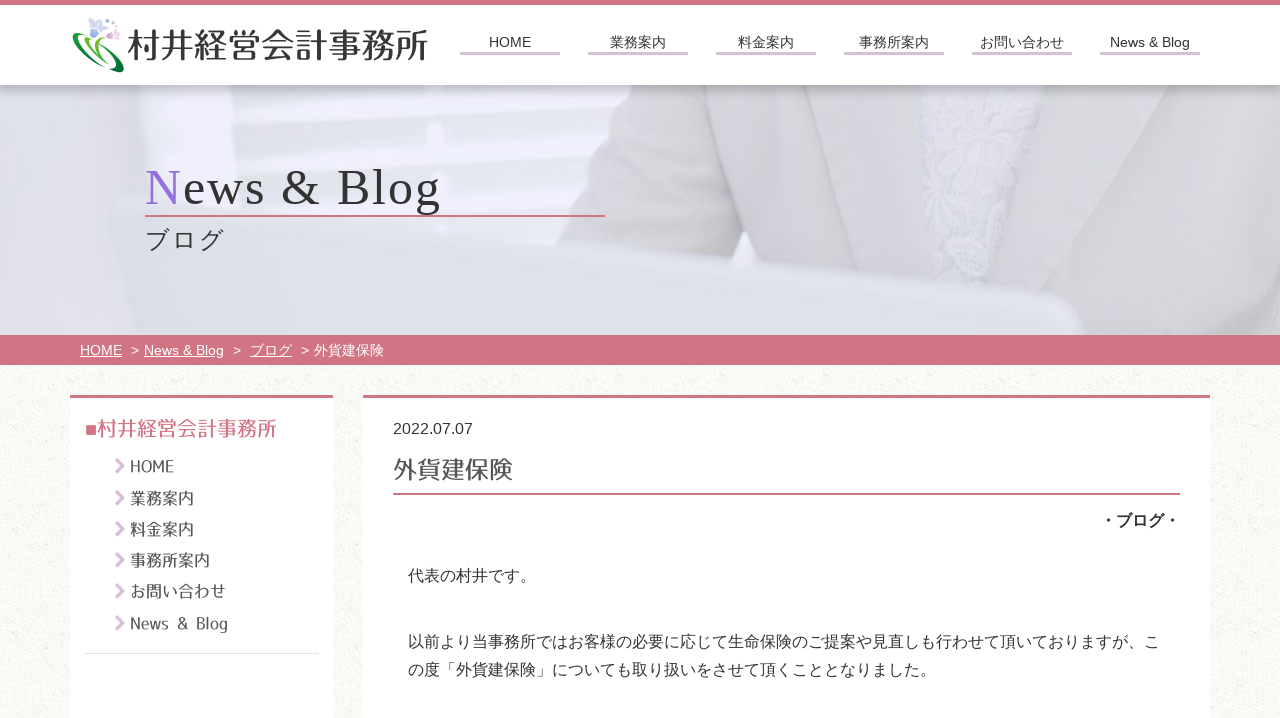

--- FILE ---
content_type: text/html; charset=UTF-8
request_url: https://www.m-mat.jp/2022/07/07/3596/
body_size: 33511
content:
<!DOCTYPE html>
<html dir="ltr" lang="ja" prefix="og: https://ogp.me/ns#">
<head>
<meta charset="UTF-8">
<meta name="viewport" content="width=device-width, initial-scale=1.0, maximum-scale=1">
<meta http-equiv="X-UA-Compatible" content="IE=edge">
<meta name="format-detection" content="telephone=no">
<title>外貨建保険 | 村井経営会計事務所</title>
	<style>img:is([sizes="auto" i], [sizes^="auto," i]) { contain-intrinsic-size: 3000px 1500px }</style>
	
		<!-- All in One SEO 4.9.0 - aioseo.com -->
	<meta name="description" content="外貨建保険 | 代表の村井です。 以前より当事務所ではお客様の必要に応じて生命保険のご提案や見直しも行わせて頂いてお | 村井経営会計事務所" />
	<meta name="robots" content="max-snippet:-1, max-image-preview:large, max-video-preview:-1" />
	<meta name="author" content="murai"/>
	<link rel="canonical" href="https://www.m-mat.jp/2022/07/07/3596/" />
	<meta name="generator" content="All in One SEO (AIOSEO) 4.9.0" />
		<meta property="og:locale" content="ja_JP" />
		<meta property="og:site_name" content="村井経営会計事務所" />
		<meta property="og:type" content="article" />
		<meta property="og:title" content="外貨建保険 | 村井経営会計事務所" />
		<meta property="og:description" content="外貨建保険 | 代表の村井です。 以前より当事務所ではお客様の必要に応じて生命保険のご提案や見直しも行わせて頂いてお | 村井経営会計事務所" />
		<meta property="og:url" content="https://www.m-mat.jp/2022/07/07/3596/" />
		<meta property="og:image" content="https://www.m-mat.jp/wp/wp-content/uploads/2022/07/f4e0cc019d1e6d50f1eebc4289222f61.png" />
		<meta property="og:image:secure_url" content="https://www.m-mat.jp/wp/wp-content/uploads/2022/07/f4e0cc019d1e6d50f1eebc4289222f61.png" />
		<meta property="og:image:width" content="800" />
		<meta property="og:image:height" content="755" />
		<meta property="article:published_time" content="2022-07-07T12:27:22+00:00" />
		<meta property="article:modified_time" content="2022-07-07T12:27:22+00:00" />
		<meta name="twitter:card" content="summary_large_image" />
		<meta name="twitter:title" content="外貨建保険 | 村井経営会計事務所" />
		<meta name="twitter:description" content="外貨建保険 | 代表の村井です。 以前より当事務所ではお客様の必要に応じて生命保険のご提案や見直しも行わせて頂いてお | 村井経営会計事務所" />
		<meta name="twitter:image" content="https://www.m-mat.jp/wp/wp-content/uploads/2022/07/f4e0cc019d1e6d50f1eebc4289222f61.png" />
		<script type="application/ld+json" class="aioseo-schema">
			{"@context":"https:\/\/schema.org","@graph":[{"@type":"Article","@id":"https:\/\/www.m-mat.jp\/2022\/07\/07\/3596\/#article","name":"\u5916\u8ca8\u5efa\u4fdd\u967a | \u6751\u4e95\u7d4c\u55b6\u4f1a\u8a08\u4e8b\u52d9\u6240","headline":"\u5916\u8ca8\u5efa\u4fdd\u967a","author":{"@id":"https:\/\/www.m-mat.jp\/author\/murai\/#author"},"publisher":{"@id":"https:\/\/www.m-mat.jp\/#organization"},"image":{"@type":"ImageObject","url":"https:\/\/www.m-mat.jp\/wp\/wp-content\/uploads\/2022\/07\/f4e0cc019d1e6d50f1eebc4289222f61.png","width":800,"height":755},"datePublished":"2022-07-07T21:27:22+09:00","dateModified":"2022-07-07T21:27:22+09:00","inLanguage":"ja","mainEntityOfPage":{"@id":"https:\/\/www.m-mat.jp\/2022\/07\/07\/3596\/#webpage"},"isPartOf":{"@id":"https:\/\/www.m-mat.jp\/2022\/07\/07\/3596\/#webpage"},"articleSection":"\u30d6\u30ed\u30b0"},{"@type":"BreadcrumbList","@id":"https:\/\/www.m-mat.jp\/2022\/07\/07\/3596\/#breadcrumblist","itemListElement":[{"@type":"ListItem","@id":"https:\/\/www.m-mat.jp#listItem","position":1,"name":"\u30db\u30fc\u30e0","item":"https:\/\/www.m-mat.jp","nextItem":{"@type":"ListItem","@id":"https:\/\/www.m-mat.jp\/category\/blog\/#listItem","name":"\u30d6\u30ed\u30b0"}},{"@type":"ListItem","@id":"https:\/\/www.m-mat.jp\/category\/blog\/#listItem","position":2,"name":"\u30d6\u30ed\u30b0","item":"https:\/\/www.m-mat.jp\/category\/blog\/","nextItem":{"@type":"ListItem","@id":"https:\/\/www.m-mat.jp\/2022\/07\/07\/3596\/#listItem","name":"\u5916\u8ca8\u5efa\u4fdd\u967a"},"previousItem":{"@type":"ListItem","@id":"https:\/\/www.m-mat.jp#listItem","name":"\u30db\u30fc\u30e0"}},{"@type":"ListItem","@id":"https:\/\/www.m-mat.jp\/2022\/07\/07\/3596\/#listItem","position":3,"name":"\u5916\u8ca8\u5efa\u4fdd\u967a","previousItem":{"@type":"ListItem","@id":"https:\/\/www.m-mat.jp\/category\/blog\/#listItem","name":"\u30d6\u30ed\u30b0"}}]},{"@type":"Organization","@id":"https:\/\/www.m-mat.jp\/#organization","name":"\u6751\u4e95\u7d4c\u55b6\u4f1a\u8a08\u4e8b\u52d9\u6240","description":"\u7a0e\u52d9\u9867\u554f\u30fb\u7d4c\u55b6\u652f\u63f4\u30fb\u76f8\u7d9a\u5bfe\u7b56\u30fb\u4e8b\u696d\u7d99\u627f\u30fb\u4f1a\u793e\u8a2d\u7acb\u306a\u3069\u5e45\u5e83\u3044\u30b5\u30dd\u30fc\u30c8\u3092\u304a\u7d04\u675f\u3057\u307e\u3059\u3002","url":"https:\/\/www.m-mat.jp\/","telephone":"+81667777717","logo":{"@type":"ImageObject","url":"https:\/\/www.m-mat.jp\/wp\/wp-content\/uploads\/2018\/01\/img-default.png","@id":"https:\/\/www.m-mat.jp\/2022\/07\/07\/3596\/#organizationLogo","width":512,"height":512,"caption":"\u6751\u4e95\u7d4c\u55b6\u4f1a\u8a08\u4e8b\u52d9\u6240"},"image":{"@id":"https:\/\/www.m-mat.jp\/2022\/07\/07\/3596\/#organizationLogo"}},{"@type":"Person","@id":"https:\/\/www.m-mat.jp\/author\/murai\/#author","url":"https:\/\/www.m-mat.jp\/author\/murai\/","name":"murai"},{"@type":"WebPage","@id":"https:\/\/www.m-mat.jp\/2022\/07\/07\/3596\/#webpage","url":"https:\/\/www.m-mat.jp\/2022\/07\/07\/3596\/","name":"\u5916\u8ca8\u5efa\u4fdd\u967a | \u6751\u4e95\u7d4c\u55b6\u4f1a\u8a08\u4e8b\u52d9\u6240","description":"\u5916\u8ca8\u5efa\u4fdd\u967a | \u4ee3\u8868\u306e\u6751\u4e95\u3067\u3059\u3002 \u4ee5\u524d\u3088\u308a\u5f53\u4e8b\u52d9\u6240\u3067\u306f\u304a\u5ba2\u69d8\u306e\u5fc5\u8981\u306b\u5fdc\u3058\u3066\u751f\u547d\u4fdd\u967a\u306e\u3054\u63d0\u6848\u3084\u898b\u76f4\u3057\u3082\u884c\u308f\u305b\u3066\u9802\u3044\u3066\u304a | \u6751\u4e95\u7d4c\u55b6\u4f1a\u8a08\u4e8b\u52d9\u6240","inLanguage":"ja","isPartOf":{"@id":"https:\/\/www.m-mat.jp\/#website"},"breadcrumb":{"@id":"https:\/\/www.m-mat.jp\/2022\/07\/07\/3596\/#breadcrumblist"},"author":{"@id":"https:\/\/www.m-mat.jp\/author\/murai\/#author"},"creator":{"@id":"https:\/\/www.m-mat.jp\/author\/murai\/#author"},"image":{"@type":"ImageObject","url":"https:\/\/www.m-mat.jp\/wp\/wp-content\/uploads\/2022\/07\/f4e0cc019d1e6d50f1eebc4289222f61.png","@id":"https:\/\/www.m-mat.jp\/2022\/07\/07\/3596\/#mainImage","width":800,"height":755},"primaryImageOfPage":{"@id":"https:\/\/www.m-mat.jp\/2022\/07\/07\/3596\/#mainImage"},"datePublished":"2022-07-07T21:27:22+09:00","dateModified":"2022-07-07T21:27:22+09:00"},{"@type":"WebSite","@id":"https:\/\/www.m-mat.jp\/#website","url":"https:\/\/www.m-mat.jp\/","name":"\u6751\u4e95\u7d4c\u55b6\u4f1a\u8a08\u4e8b\u52d9\u6240","description":"\u7a0e\u52d9\u9867\u554f\u30fb\u7d4c\u55b6\u652f\u63f4\u30fb\u76f8\u7d9a\u5bfe\u7b56\u30fb\u4e8b\u696d\u7d99\u627f\u30fb\u4f1a\u793e\u8a2d\u7acb\u306a\u3069\u5e45\u5e83\u3044\u30b5\u30dd\u30fc\u30c8\u3092\u304a\u7d04\u675f\u3057\u307e\u3059\u3002","inLanguage":"ja","publisher":{"@id":"https:\/\/www.m-mat.jp\/#organization"}}]}
		</script>
		<!-- All in One SEO -->

<link rel='stylesheet' id='wp-block-library-css' href='https://www.m-mat.jp/wp/wp-includes/css/dist/block-library/style.min.css?ver=6.8.3' type='text/css' media='all' />
<style id='classic-theme-styles-inline-css' type='text/css'>
/*! This file is auto-generated */
.wp-block-button__link{color:#fff;background-color:#32373c;border-radius:9999px;box-shadow:none;text-decoration:none;padding:calc(.667em + 2px) calc(1.333em + 2px);font-size:1.125em}.wp-block-file__button{background:#32373c;color:#fff;text-decoration:none}
</style>
<link rel='stylesheet' id='aioseo/css/src/vue/standalone/blocks/table-of-contents/global.scss-css' href='https://www.m-mat.jp/wp/wp-content/plugins/all-in-one-seo-pack/dist/Lite/assets/css/table-of-contents/global.e90f6d47.css?ver=4.9.0' type='text/css' media='all' />
<style id='pdfemb-pdf-embedder-viewer-style-inline-css' type='text/css'>
.wp-block-pdfemb-pdf-embedder-viewer{max-width:none}

</style>
<link rel='stylesheet' id='contact-form-7-css' href='https://www.m-mat.jp/wp/wp-content/plugins/contact-form-7/includes/css/styles.css?ver=6.1.3' type='text/css' media='all' />
<link rel='stylesheet' id='style-css-css' href='https://www.m-mat.jp/wp/wp-content/themes/muraiwp/style.css?ver=6.8.3' type='text/css' media='all' />
<link rel='stylesheet' id='style-sub-css' href='https://www.m-mat.jp/wp/wp-content/themes/muraiwp/style-sub.css?ver=1' type='text/css' media='all' />
<link rel='stylesheet' id='bootstrap-min-css' href='https://www.m-mat.jp/wp/wp-content/themes/muraiwp/css/bootstrap.min.css?ver=1' type='text/css' media='all' />
<link rel='stylesheet' id='awesome-css-css' href='//maxcdn.bootstrapcdn.com/font-awesome/4.5.0/css/font-awesome.min.css?ver=1' type='text/css' media='all' />
<link rel="icon" href="https://www.m-mat.jp/wp/wp-content/uploads/2018/01/cropped-img-default-32x32.png" sizes="32x32" />
<link rel="icon" href="https://www.m-mat.jp/wp/wp-content/uploads/2018/01/cropped-img-default-192x192.png" sizes="192x192" />
<link rel="apple-touch-icon" href="https://www.m-mat.jp/wp/wp-content/uploads/2018/01/cropped-img-default-180x180.png" />
<meta name="msapplication-TileImage" content="https://www.m-mat.jp/wp/wp-content/uploads/2018/01/cropped-img-default-270x270.png" />
<link rel="stylesheet" href="https://www.m-mat.jp/wp/wp-content/themes/muraiwp/style-fix.css?1723596777">
<!-- juicer設定 -->
<script src="//kitchen.juicer.cc/?color=flQyvG2WXOs=" async></script>
<!-- Google tag (gtag.js) -->
<script async src="https://www.googletagmanager.com/gtag/js?id=G-TY8N2SLTPZ"></script>
<script>
  window.dataLayer = window.dataLayer || [];
  function gtag(){dataLayer.push(arguments);}
  gtag('js', new Date());

  gtag('config', 'G-TY8N2SLTPZ');
</script>
</head>
<body>
<div id="header">
<div class="container">
<div class="row">
<h1 class="col-lg-4 col-md-3 col-sm-12 col-xs-12">
<a href="https://www.m-mat.jp"><img src="https://www.m-mat.jp/wp/wp-content/themes/muraiwp/images/logo-header.jpg" alt="村井経営会計事務所" class="img-responsive"></a>
</h1>
<div class="col-lg-8 col-md-9 col-sm-12 col-xs-12 MainNavi">
<div class="Inner">
<a class="Menu" id="Menu"><span>MENU</span></a>
<nav class="Panel">
<ul class="clearFix">
<li class="listTop"><a href="https://www.m-mat.jp">HOME</a></li>
<li><a href="https://www.m-mat.jp/service">業務案内</a></li>
<li><a href="https://www.m-mat.jp/price">料金案内</a></li>
<li><a href="https://www.m-mat.jp/office">事務所案内</a></li>
<li><a href="https://www.m-mat.jp/contact">お問い合わせ</a></li>
<li><a href="https://www.m-mat.jp/news">News&nbsp;&amp;&nbsp;Blog</a></li>
</ul>
</nav>
</div><!-- Inner -->
</div><!-- MainNavi -->
</div><!-- row -->
</div><!-- container -->
</div><!-- #header -->
    <div id="subPage-wrapper">
      <div class="img-wrap container">
        <div class="row">
          <h1 class="col-xs-12"><span class="textPurple">N</span>ews & Blog<span class="topCatch"><a href="https://www.m-mat.jp/category/blog/" rel="category tag">ブログ</a></span></h1>
        </div><!-- row -->
      </div><!-- img-wrap -->
    </div><!-- #subPage-wrapper -->
    <div id="pankuzu-wrapper">
      <div class="pankuzu-wrap container">
        <div class="row">
          <div class="col-xs-12 pankuzu">
            <ul class="breadcrumb">
              <li><a href="https://www.m-mat.jp"><span>HOME</span></a></li>
              <li><a href="https://www.m-mat.jp/news"><span>News&nbsp;&amp;&nbsp;Blog</span></a></li>
                                                                                                                <li>
                <a href="https://www.m-mat.jp/category/blog/" itemprop="url">
                  <span itemprop="title">ブログ</span>
                </a>
              </li>
                            <li class="list-end">外貨建保険</li>
            </ul>
          </div><!-- pankuzu -->
        </div><!-- row -->
      </div><!-- pankuzu-wrap -->
    </div><!-- #pankuzu-wrapper -->
    <div id="contents-wrap">
      <div id="news-wrap" class="container">
        <div class="row">

          <div id="right-wrap" class="col-md-9 col-md-push-3 col-xs-12">
            <div class="col-xs-12 right-area">
              <div class="col-xs-12 contents-area">
                <div class="col-xs-12 muraiblogArea">
                <div class="col-xs-12 blogDate"><span class="dateText"><time datetime="2022年07月07日">2022.07.07</time></span></div>
                <h2 class="col-xs-12 blogTitle">外貨建保険</h2>
                <div class="col-xs-12 blogCategory"><span class="categoryText"><a href="blog.html" rel="category tag"><a href="https://www.m-mat.jp/category/blog/" rel="category tag">ブログ</a></a></span></div>
                <div class="col-xs-12 blogText">

                <p>代表の村井です。</p><p>&nbsp;</p><p>以前より当事務所ではお客様の必要に応じて生命保険のご提案や見直しも行わせて頂いておりますが、この度「外貨建保険」についても取り扱いをさせて頂くこととなりました。</p><p>&nbsp;</p><p>円安が続く中、「外貨」と聞くと何だか損をしそうと思われる方も多いかもしれませんが、一概にそうとは言えません。もちろん、「絶対にお得です！」とも言いませんが・・・。</p><p>そう、物事に「絶対」は基本的にありませんよね。</p><p>&nbsp;</p><p>当事務所では、株式などの投資や保険の加入について、すべてのお客様に「この商品はおすすめです」と一辺倒に言うことはありません。</p><p>なぜなら、立場や考え方によって「良い商品」は変わってきますから。。。</p><p>&nbsp;</p><p>どちらかと言えば、得をしたり損をした後の結果、申告や税金はどうなるの？といったご相談を受ける方が専門ですので。</p><p>&nbsp;</p><p>今回は「外貨建保険」の内容は書きませんでしたが、またご興味ある方は後日のブログをご覧ください。</p><p>&nbsp;</p><p>&nbsp;</p><p>&nbsp;</p><p>&nbsp;</p><p>&nbsp;</p>
                    <div class="prevNext">
                      <span class="prevPage"><a href="https://www.m-mat.jp/2022/07/01/3590/" rel="prev">≪ 前の記事</a></span>
                      <span class="nextPage"><a href="https://www.m-mat.jp/2022/07/14/3600/" rel="next">次の記事 ≫</a></span>
                    </div>

                </div><!-- blogText -->
                </div><!-- muraiblogArea -->
              </div><!-- contents-area -->
            </div><!-- #right-area -->
          </div><!-- #right-wrap -->

          <div id="left-wrap" class="col-md-3 col-md-pull-9 col-xs-12">
            <div id="blog-wrap" class="col-xs-12 left-area">
              <div class="col-xs-12 innerPageLink">
                <h3 class="col-xs-12">村井経営会計事務所</h3>
                <ul class="col-xs-12">
                  <li class="col-xs-12"><a href="https://www.m-mat.jp">HOME</a></li>
                  <li class="col-xs-12"><a href="https://www.m-mat.jp/service">業務案内</a></li>
                  <li class="col-xs-12"><a href="https://www.m-mat.jp/price">料金案内</a></li>
                  <li class="col-xs-12"><a href="https://www.m-mat.jp/office">事務所案内</a></li>
                  <li class="col-xs-12"><a href="https://www.m-mat.jp/contact">お問い合わせ</a></li>
                  <li class="col-xs-12"><a href="https://www.m-mat.jp/news">News&nbsp;&amp;&nbsp;Blog</a></li>
                </ul>
              </div><!-- innerPageLink -->

              <ul id="category_sidebar" class="col-xs-12">
                
		<li id="recent-posts-2" class="widget widget_recent_entries">
		<h3 class="widgettitle">最新の記事</h3>
		<ul>
											<li>
					<a href="https://www.m-mat.jp/2025/12/22/4540/">「子ども・子育て支援金」が令和8年4月からスタートします！</a>
									</li>
											<li>
					<a href="https://www.m-mat.jp/2025/11/28/4528/">非課税通勤手当の改正について</a>
									</li>
											<li>
					<a href="https://www.m-mat.jp/2025/10/15/4515/">【健康保険】扶養収入要件が10月1日から変わりました。</a>
									</li>
											<li>
					<a href="https://www.m-mat.jp/2025/09/05/4501/">【ふるさと納税】令和7年10月以降はポイント付与が禁止されます。</a>
									</li>
											<li>
					<a href="https://www.m-mat.jp/2025/08/12/4490/">令和７年度地域別最低賃金額改定の目安について</a>
									</li>
					</ul>

		</li>
<li id="categories-2" class="widget widget_categories"><h3 class="widgettitle">カテゴリー</h3>
			<ul>
					<li class="cat-item cat-item-1"><a href="https://www.m-mat.jp/category/info/">お知らせ</a> (56)
</li>
	<li class="cat-item cat-item-149"><a href="https://www.m-mat.jp/category/seminar/">セミナー</a> (5)
</li>
	<li class="cat-item cat-item-150"><a href="https://www.m-mat.jp/category/zeimu/">税務会計</a> (60)
</li>
	<li class="cat-item cat-item-151"><a href="https://www.m-mat.jp/category/keiei/">経営</a> (39)
</li>
	<li class="cat-item cat-item-152"><a href="https://www.m-mat.jp/category/column/">コラム</a> (17)
</li>
	<li class="cat-item cat-item-153"><a href="https://www.m-mat.jp/category/blog/">ブログ</a> (152)
</li>
			</ul>

			</li>
<li id="archives-2" class="widget widget_archive"><h3 class="widgettitle">アーカイブ</h3>		<label class="screen-reader-text" for="archives-dropdown-2">アーカイブ</label>
		<select id="archives-dropdown-2" name="archive-dropdown">
			
			<option value="">月を選択</option>
				<option value='https://www.m-mat.jp/2025/12/'> 2025年12月 &nbsp;(1)</option>
	<option value='https://www.m-mat.jp/2025/11/'> 2025年11月 &nbsp;(1)</option>
	<option value='https://www.m-mat.jp/2025/10/'> 2025年10月 &nbsp;(1)</option>
	<option value='https://www.m-mat.jp/2025/09/'> 2025年9月 &nbsp;(1)</option>
	<option value='https://www.m-mat.jp/2025/08/'> 2025年8月 &nbsp;(1)</option>
	<option value='https://www.m-mat.jp/2025/07/'> 2025年7月 &nbsp;(1)</option>
	<option value='https://www.m-mat.jp/2025/05/'> 2025年5月 &nbsp;(1)</option>
	<option value='https://www.m-mat.jp/2025/04/'> 2025年4月 &nbsp;(1)</option>
	<option value='https://www.m-mat.jp/2025/03/'> 2025年3月 &nbsp;(1)</option>
	<option value='https://www.m-mat.jp/2025/02/'> 2025年2月 &nbsp;(1)</option>
	<option value='https://www.m-mat.jp/2025/01/'> 2025年1月 &nbsp;(2)</option>
	<option value='https://www.m-mat.jp/2024/12/'> 2024年12月 &nbsp;(1)</option>
	<option value='https://www.m-mat.jp/2024/11/'> 2024年11月 &nbsp;(3)</option>
	<option value='https://www.m-mat.jp/2024/10/'> 2024年10月 &nbsp;(4)</option>
	<option value='https://www.m-mat.jp/2024/09/'> 2024年9月 &nbsp;(2)</option>
	<option value='https://www.m-mat.jp/2024/08/'> 2024年8月 &nbsp;(3)</option>
	<option value='https://www.m-mat.jp/2024/07/'> 2024年7月 &nbsp;(4)</option>
	<option value='https://www.m-mat.jp/2024/06/'> 2024年6月 &nbsp;(1)</option>
	<option value='https://www.m-mat.jp/2024/05/'> 2024年5月 &nbsp;(2)</option>
	<option value='https://www.m-mat.jp/2024/04/'> 2024年4月 &nbsp;(3)</option>
	<option value='https://www.m-mat.jp/2024/03/'> 2024年3月 &nbsp;(2)</option>
	<option value='https://www.m-mat.jp/2024/02/'> 2024年2月 &nbsp;(4)</option>
	<option value='https://www.m-mat.jp/2024/01/'> 2024年1月 &nbsp;(3)</option>
	<option value='https://www.m-mat.jp/2023/12/'> 2023年12月 &nbsp;(2)</option>
	<option value='https://www.m-mat.jp/2023/11/'> 2023年11月 &nbsp;(5)</option>
	<option value='https://www.m-mat.jp/2023/10/'> 2023年10月 &nbsp;(4)</option>
	<option value='https://www.m-mat.jp/2023/09/'> 2023年9月 &nbsp;(6)</option>
	<option value='https://www.m-mat.jp/2023/08/'> 2023年8月 &nbsp;(5)</option>
	<option value='https://www.m-mat.jp/2023/07/'> 2023年7月 &nbsp;(5)</option>
	<option value='https://www.m-mat.jp/2023/06/'> 2023年6月 &nbsp;(3)</option>
	<option value='https://www.m-mat.jp/2023/05/'> 2023年5月 &nbsp;(4)</option>
	<option value='https://www.m-mat.jp/2023/04/'> 2023年4月 &nbsp;(5)</option>
	<option value='https://www.m-mat.jp/2023/03/'> 2023年3月 &nbsp;(6)</option>
	<option value='https://www.m-mat.jp/2023/02/'> 2023年2月 &nbsp;(6)</option>
	<option value='https://www.m-mat.jp/2023/01/'> 2023年1月 &nbsp;(4)</option>
	<option value='https://www.m-mat.jp/2022/12/'> 2022年12月 &nbsp;(7)</option>
	<option value='https://www.m-mat.jp/2022/11/'> 2022年11月 &nbsp;(5)</option>
	<option value='https://www.m-mat.jp/2022/10/'> 2022年10月 &nbsp;(1)</option>
	<option value='https://www.m-mat.jp/2022/09/'> 2022年9月 &nbsp;(5)</option>
	<option value='https://www.m-mat.jp/2022/08/'> 2022年8月 &nbsp;(6)</option>
	<option value='https://www.m-mat.jp/2022/07/'> 2022年7月 &nbsp;(4)</option>
	<option value='https://www.m-mat.jp/2022/06/'> 2022年6月 &nbsp;(2)</option>
	<option value='https://www.m-mat.jp/2022/05/'> 2022年5月 &nbsp;(6)</option>
	<option value='https://www.m-mat.jp/2022/04/'> 2022年4月 &nbsp;(3)</option>
	<option value='https://www.m-mat.jp/2022/03/'> 2022年3月 &nbsp;(4)</option>
	<option value='https://www.m-mat.jp/2022/02/'> 2022年2月 &nbsp;(5)</option>
	<option value='https://www.m-mat.jp/2022/01/'> 2022年1月 &nbsp;(4)</option>
	<option value='https://www.m-mat.jp/2021/12/'> 2021年12月 &nbsp;(4)</option>
	<option value='https://www.m-mat.jp/2021/11/'> 2021年11月 &nbsp;(7)</option>
	<option value='https://www.m-mat.jp/2021/10/'> 2021年10月 &nbsp;(3)</option>
	<option value='https://www.m-mat.jp/2021/09/'> 2021年9月 &nbsp;(4)</option>
	<option value='https://www.m-mat.jp/2021/08/'> 2021年8月 &nbsp;(5)</option>
	<option value='https://www.m-mat.jp/2021/07/'> 2021年7月 &nbsp;(3)</option>
	<option value='https://www.m-mat.jp/2021/06/'> 2021年6月 &nbsp;(5)</option>
	<option value='https://www.m-mat.jp/2021/05/'> 2021年5月 &nbsp;(5)</option>
	<option value='https://www.m-mat.jp/2021/04/'> 2021年4月 &nbsp;(4)</option>
	<option value='https://www.m-mat.jp/2021/03/'> 2021年3月 &nbsp;(3)</option>
	<option value='https://www.m-mat.jp/2021/02/'> 2021年2月 &nbsp;(4)</option>
	<option value='https://www.m-mat.jp/2021/01/'> 2021年1月 &nbsp;(6)</option>
	<option value='https://www.m-mat.jp/2020/12/'> 2020年12月 &nbsp;(7)</option>
	<option value='https://www.m-mat.jp/2020/11/'> 2020年11月 &nbsp;(1)</option>
	<option value='https://www.m-mat.jp/2020/10/'> 2020年10月 &nbsp;(4)</option>
	<option value='https://www.m-mat.jp/2020/09/'> 2020年9月 &nbsp;(4)</option>
	<option value='https://www.m-mat.jp/2020/08/'> 2020年8月 &nbsp;(8)</option>
	<option value='https://www.m-mat.jp/2020/07/'> 2020年7月 &nbsp;(4)</option>
	<option value='https://www.m-mat.jp/2020/06/'> 2020年6月 &nbsp;(6)</option>
	<option value='https://www.m-mat.jp/2020/05/'> 2020年5月 &nbsp;(2)</option>
	<option value='https://www.m-mat.jp/2020/04/'> 2020年4月 &nbsp;(3)</option>
	<option value='https://www.m-mat.jp/2020/03/'> 2020年3月 &nbsp;(3)</option>
	<option value='https://www.m-mat.jp/2020/02/'> 2020年2月 &nbsp;(2)</option>
	<option value='https://www.m-mat.jp/2020/01/'> 2020年1月 &nbsp;(4)</option>
	<option value='https://www.m-mat.jp/2019/12/'> 2019年12月 &nbsp;(2)</option>
	<option value='https://www.m-mat.jp/2019/11/'> 2019年11月 &nbsp;(2)</option>
	<option value='https://www.m-mat.jp/2019/10/'> 2019年10月 &nbsp;(5)</option>
	<option value='https://www.m-mat.jp/2019/09/'> 2019年9月 &nbsp;(5)</option>
	<option value='https://www.m-mat.jp/2019/08/'> 2019年8月 &nbsp;(1)</option>
	<option value='https://www.m-mat.jp/2019/07/'> 2019年7月 &nbsp;(5)</option>
	<option value='https://www.m-mat.jp/2019/06/'> 2019年6月 &nbsp;(4)</option>
	<option value='https://www.m-mat.jp/2019/05/'> 2019年5月 &nbsp;(4)</option>
	<option value='https://www.m-mat.jp/2019/04/'> 2019年4月 &nbsp;(4)</option>
	<option value='https://www.m-mat.jp/2019/03/'> 2019年3月 &nbsp;(3)</option>
	<option value='https://www.m-mat.jp/2019/02/'> 2019年2月 &nbsp;(4)</option>
	<option value='https://www.m-mat.jp/2019/01/'> 2019年1月 &nbsp;(4)</option>
	<option value='https://www.m-mat.jp/2018/12/'> 2018年12月 &nbsp;(3)</option>
	<option value='https://www.m-mat.jp/2018/11/'> 2018年11月 &nbsp;(3)</option>
	<option value='https://www.m-mat.jp/2018/10/'> 2018年10月 &nbsp;(1)</option>
	<option value='https://www.m-mat.jp/2018/09/'> 2018年9月 &nbsp;(3)</option>
	<option value='https://www.m-mat.jp/2018/08/'> 2018年8月 &nbsp;(3)</option>
	<option value='https://www.m-mat.jp/2018/07/'> 2018年7月 &nbsp;(2)</option>
	<option value='https://www.m-mat.jp/2018/06/'> 2018年6月 &nbsp;(3)</option>
	<option value='https://www.m-mat.jp/2018/05/'> 2018年5月 &nbsp;(1)</option>
	<option value='https://www.m-mat.jp/2018/04/'> 2018年4月 &nbsp;(2)</option>
	<option value='https://www.m-mat.jp/2018/03/'> 2018年3月 &nbsp;(3)</option>
	<option value='https://www.m-mat.jp/2018/02/'> 2018年2月 &nbsp;(4)</option>
	<option value='https://www.m-mat.jp/2018/01/'> 2018年1月 &nbsp;(6)</option>

		</select>

			<script type="text/javascript">
/* <![CDATA[ */

(function() {
	var dropdown = document.getElementById( "archives-dropdown-2" );
	function onSelectChange() {
		if ( dropdown.options[ dropdown.selectedIndex ].value !== '' ) {
			document.location.href = this.options[ this.selectedIndex ].value;
		}
	}
	dropdown.onchange = onSelectChange;
})();

/* ]]> */
</script>
</li>
                <ul class="monthArchives">
                  	<li><a href='https://www.m-mat.jp/2025/12/'>2025年12月</a>&nbsp;(1)</li>
	<li><a href='https://www.m-mat.jp/2025/11/'>2025年11月</a>&nbsp;(1)</li>
	<li><a href='https://www.m-mat.jp/2025/10/'>2025年10月</a>&nbsp;(1)</li>
	<li><a href='https://www.m-mat.jp/2025/09/'>2025年9月</a>&nbsp;(1)</li>
	<li><a href='https://www.m-mat.jp/2025/08/'>2025年8月</a>&nbsp;(1)</li>
	<li><a href='https://www.m-mat.jp/2025/07/'>2025年7月</a>&nbsp;(1)</li>
                </ul>
              </ul>
            </div><!-- #left-area -->
          </div><!-- #left-wrap -->

        </div><!-- row -->
      </div><!-- container -->
    </div><!-- #contents-wrap -->

<footer>
<div class="footer-wrap container">
<div class="row">
<div class="col-sm-6 col-xs-12 footInfo">
<div class="col-xs-12"><a href="https://www.m-mat.jp"><img src="https://www.m-mat.jp/wp/wp-content/themes/muraiwp/images/logo-header.jpg" alt="村井経営会計事務所" class="img-responsive"></a></div>
<p>【事務所】<br>&nbsp;〒543-0054&nbsp;大阪市天王寺区南河堀町9-43&nbsp;<br class="nonePC">&nbsp;天王寺北口ビル504</p>
</div><!-- footInfo -->
<div class="col-sm-3 col-xs-12 footNavL">
<nav>
<ul class="clearFix">
<li class="level1"><a href="https://www.m-mat.jp">HOME</a></li>
<li class="level1"><a href="https://www.m-mat.jp/office">事務所案内</a></li>
<li class="level2"><a href="https://www.m-mat.jp/office#greeting">ご挨拶</a></li>
<li class="level2"><a href="https://www.m-mat.jp/office#identity">経営理念</a></li>
<li class="level2"><a href="https://www.m-mat.jp/office#guidelines">行動指針</a></li>
<li class="level2"><a href="https://www.m-mat.jp/office#overview">事務所概要</a></li>
<li class="level2"><a href="https://www.m-mat.jp/office#accessmap">アクセスマップ</a></li>
<li class="level2"><a href="https://www.m-mat.jp/office#profile">プロフィール</a></li>
<li class="level2"><a href="https://www.m-mat.jp/office#logo">ロゴに込めた想い</a></li>
</ul>
</nav>
</div><!-- footNavL -->
<div class="col-sm-3 col-xs-12 footNavR">
<nav>
<ul class="clearFix">
<li class="level1"><a href="https://www.m-mat.jp/service">業務案内</a></li>
<li class="level2"><a href="https://www.m-mat.jp/service#zeimu">税務顧問</a></li>
<li class="level2"><a href="https://www.m-mat.jp/service#shien">経営支援</a></li>
<li class="level2"><a href="https://www.m-mat.jp/service#souzoku">相続</a></li>
<li class="level1"><a href="https://www.m-mat.jp/price">料金案内</a></li>
<li class="level1"><a href="https://www.m-mat.jp/contact">お問い合わせ</a></li>
<li class="level1"><a href="https://www.m-mat.jp/news">News&nbsp;&amp;&nbsp;Blog</a></li>
</ul>
</nav>
</div><!-- footNavR -->
</div><!-- row -->
</div><!-- footer-wrap -->
<div class="copyRight"><small>Copyright &copy; 2026 村井経営会計事務所 All Rights Reserved.</small></div>
</footer>
<div id="page-top"><a href="#"><i class="fa fa-chevron-up" aria-hidden="true"></i></a></div>
<script type="speculationrules">
{"prefetch":[{"source":"document","where":{"and":[{"href_matches":"\/*"},{"not":{"href_matches":["\/wp\/wp-*.php","\/wp\/wp-admin\/*","\/wp\/wp-content\/uploads\/*","\/wp\/wp-content\/*","\/wp\/wp-content\/plugins\/*","\/wp\/wp-content\/themes\/muraiwp\/*","\/*\\?(.+)"]}},{"not":{"selector_matches":"a[rel~=\"nofollow\"]"}},{"not":{"selector_matches":".no-prefetch, .no-prefetch a"}}]},"eagerness":"conservative"}]}
</script>
<script type="text/javascript" src="//ajax.googleapis.com/ajax/libs/jquery/1.11.3/jquery.min.js?ver=1.11.3" id="jquery-js"></script>
<script type="module"  src="https://www.m-mat.jp/wp/wp-content/plugins/all-in-one-seo-pack/dist/Lite/assets/table-of-contents.95d0dfce.js?ver=4.9.0" id="aioseo/js/src/vue/standalone/blocks/table-of-contents/frontend.js-js"></script>
<script type="text/javascript" src="https://www.m-mat.jp/wp/wp-includes/js/dist/hooks.min.js?ver=4d63a3d491d11ffd8ac6" id="wp-hooks-js"></script>
<script type="text/javascript" src="https://www.m-mat.jp/wp/wp-includes/js/dist/i18n.min.js?ver=5e580eb46a90c2b997e6" id="wp-i18n-js"></script>
<script type="text/javascript" id="wp-i18n-js-after">
/* <![CDATA[ */
wp.i18n.setLocaleData( { 'text direction\u0004ltr': [ 'ltr' ] } );
/* ]]> */
</script>
<script type="text/javascript" src="https://www.m-mat.jp/wp/wp-content/plugins/contact-form-7/includes/swv/js/index.js?ver=6.1.3" id="swv-js"></script>
<script type="text/javascript" id="contact-form-7-js-translations">
/* <![CDATA[ */
( function( domain, translations ) {
	var localeData = translations.locale_data[ domain ] || translations.locale_data.messages;
	localeData[""].domain = domain;
	wp.i18n.setLocaleData( localeData, domain );
} )( "contact-form-7", {"translation-revision-date":"2025-10-29 09:23:50+0000","generator":"GlotPress\/4.0.3","domain":"messages","locale_data":{"messages":{"":{"domain":"messages","plural-forms":"nplurals=1; plural=0;","lang":"ja_JP"},"This contact form is placed in the wrong place.":["\u3053\u306e\u30b3\u30f3\u30bf\u30af\u30c8\u30d5\u30a9\u30fc\u30e0\u306f\u9593\u9055\u3063\u305f\u4f4d\u7f6e\u306b\u7f6e\u304b\u308c\u3066\u3044\u307e\u3059\u3002"],"Error:":["\u30a8\u30e9\u30fc:"]}},"comment":{"reference":"includes\/js\/index.js"}} );
/* ]]> */
</script>
<script type="text/javascript" id="contact-form-7-js-before">
/* <![CDATA[ */
var wpcf7 = {
    "api": {
        "root": "https:\/\/www.m-mat.jp\/wp-json\/",
        "namespace": "contact-form-7\/v1"
    }
};
/* ]]> */
</script>
<script type="text/javascript" src="https://www.m-mat.jp/wp/wp-content/plugins/contact-form-7/includes/js/index.js?ver=6.1.3" id="contact-form-7-js"></script>
<script type="text/javascript" src="https://www.m-mat.jp/wp/wp-content/themes/muraiwp/js/bootstrap.min.js?ver=3.3.7" id="bootstrap-script-js"></script>
<script type="text/javascript" src="https://www.m-mat.jp/wp/wp-content/themes/muraiwp/js/touchstart.js?ver=1" id="touchstart/touchend-js"></script>
<script type="text/javascript" src="https://www.m-mat.jp/wp/wp-content/themes/muraiwp/js/smoothscroll.js?ver=1" id="smoothscroll-js"></script>
<script type="text/javascript" src="https://www.m-mat.jp/wp/wp-content/themes/muraiwp/js/pagetop.js?ver=1" id="pagetop-js"></script>
<script type="text/javascript" src="https://www.m-mat.jp/wp/wp-content/themes/muraiwp/js/mainnavi.js?ver=1" id="mainnavi-js"></script>
<script type="text/javascript" src="https://www.google.com/recaptcha/api.js?render=6LdwZT4pAAAAANUZkZi4Bwz3l5DRv37d6aylOxvf&amp;ver=3.0" id="google-recaptcha-js"></script>
<script type="text/javascript" src="https://www.m-mat.jp/wp/wp-includes/js/dist/vendor/wp-polyfill.min.js?ver=3.15.0" id="wp-polyfill-js"></script>
<script type="text/javascript" id="wpcf7-recaptcha-js-before">
/* <![CDATA[ */
var wpcf7_recaptcha = {
    "sitekey": "6LdwZT4pAAAAANUZkZi4Bwz3l5DRv37d6aylOxvf",
    "actions": {
        "homepage": "homepage",
        "contactform": "contactform"
    }
};
/* ]]> */
</script>
<script type="text/javascript" src="https://www.m-mat.jp/wp/wp-content/plugins/contact-form-7/modules/recaptcha/index.js?ver=6.1.3" id="wpcf7-recaptcha-js"></script>
<script>
  document.addEventListener( 'wpcf7mailsent', function( event ) {
    gtag('event', 'submit', {
        'eventCategory': 'Form',
        'eventLabel': 'Contact Form'
    });
  }, false );
</script>
</body>
</html>


--- FILE ---
content_type: text/html; charset=utf-8
request_url: https://www.google.com/recaptcha/api2/anchor?ar=1&k=6LdwZT4pAAAAANUZkZi4Bwz3l5DRv37d6aylOxvf&co=aHR0cHM6Ly93d3cubS1tYXQuanA6NDQz&hl=en&v=N67nZn4AqZkNcbeMu4prBgzg&size=invisible&anchor-ms=20000&execute-ms=30000&cb=hxllfhqv0n9a
body_size: 48791
content:
<!DOCTYPE HTML><html dir="ltr" lang="en"><head><meta http-equiv="Content-Type" content="text/html; charset=UTF-8">
<meta http-equiv="X-UA-Compatible" content="IE=edge">
<title>reCAPTCHA</title>
<style type="text/css">
/* cyrillic-ext */
@font-face {
  font-family: 'Roboto';
  font-style: normal;
  font-weight: 400;
  font-stretch: 100%;
  src: url(//fonts.gstatic.com/s/roboto/v48/KFO7CnqEu92Fr1ME7kSn66aGLdTylUAMa3GUBHMdazTgWw.woff2) format('woff2');
  unicode-range: U+0460-052F, U+1C80-1C8A, U+20B4, U+2DE0-2DFF, U+A640-A69F, U+FE2E-FE2F;
}
/* cyrillic */
@font-face {
  font-family: 'Roboto';
  font-style: normal;
  font-weight: 400;
  font-stretch: 100%;
  src: url(//fonts.gstatic.com/s/roboto/v48/KFO7CnqEu92Fr1ME7kSn66aGLdTylUAMa3iUBHMdazTgWw.woff2) format('woff2');
  unicode-range: U+0301, U+0400-045F, U+0490-0491, U+04B0-04B1, U+2116;
}
/* greek-ext */
@font-face {
  font-family: 'Roboto';
  font-style: normal;
  font-weight: 400;
  font-stretch: 100%;
  src: url(//fonts.gstatic.com/s/roboto/v48/KFO7CnqEu92Fr1ME7kSn66aGLdTylUAMa3CUBHMdazTgWw.woff2) format('woff2');
  unicode-range: U+1F00-1FFF;
}
/* greek */
@font-face {
  font-family: 'Roboto';
  font-style: normal;
  font-weight: 400;
  font-stretch: 100%;
  src: url(//fonts.gstatic.com/s/roboto/v48/KFO7CnqEu92Fr1ME7kSn66aGLdTylUAMa3-UBHMdazTgWw.woff2) format('woff2');
  unicode-range: U+0370-0377, U+037A-037F, U+0384-038A, U+038C, U+038E-03A1, U+03A3-03FF;
}
/* math */
@font-face {
  font-family: 'Roboto';
  font-style: normal;
  font-weight: 400;
  font-stretch: 100%;
  src: url(//fonts.gstatic.com/s/roboto/v48/KFO7CnqEu92Fr1ME7kSn66aGLdTylUAMawCUBHMdazTgWw.woff2) format('woff2');
  unicode-range: U+0302-0303, U+0305, U+0307-0308, U+0310, U+0312, U+0315, U+031A, U+0326-0327, U+032C, U+032F-0330, U+0332-0333, U+0338, U+033A, U+0346, U+034D, U+0391-03A1, U+03A3-03A9, U+03B1-03C9, U+03D1, U+03D5-03D6, U+03F0-03F1, U+03F4-03F5, U+2016-2017, U+2034-2038, U+203C, U+2040, U+2043, U+2047, U+2050, U+2057, U+205F, U+2070-2071, U+2074-208E, U+2090-209C, U+20D0-20DC, U+20E1, U+20E5-20EF, U+2100-2112, U+2114-2115, U+2117-2121, U+2123-214F, U+2190, U+2192, U+2194-21AE, U+21B0-21E5, U+21F1-21F2, U+21F4-2211, U+2213-2214, U+2216-22FF, U+2308-230B, U+2310, U+2319, U+231C-2321, U+2336-237A, U+237C, U+2395, U+239B-23B7, U+23D0, U+23DC-23E1, U+2474-2475, U+25AF, U+25B3, U+25B7, U+25BD, U+25C1, U+25CA, U+25CC, U+25FB, U+266D-266F, U+27C0-27FF, U+2900-2AFF, U+2B0E-2B11, U+2B30-2B4C, U+2BFE, U+3030, U+FF5B, U+FF5D, U+1D400-1D7FF, U+1EE00-1EEFF;
}
/* symbols */
@font-face {
  font-family: 'Roboto';
  font-style: normal;
  font-weight: 400;
  font-stretch: 100%;
  src: url(//fonts.gstatic.com/s/roboto/v48/KFO7CnqEu92Fr1ME7kSn66aGLdTylUAMaxKUBHMdazTgWw.woff2) format('woff2');
  unicode-range: U+0001-000C, U+000E-001F, U+007F-009F, U+20DD-20E0, U+20E2-20E4, U+2150-218F, U+2190, U+2192, U+2194-2199, U+21AF, U+21E6-21F0, U+21F3, U+2218-2219, U+2299, U+22C4-22C6, U+2300-243F, U+2440-244A, U+2460-24FF, U+25A0-27BF, U+2800-28FF, U+2921-2922, U+2981, U+29BF, U+29EB, U+2B00-2BFF, U+4DC0-4DFF, U+FFF9-FFFB, U+10140-1018E, U+10190-1019C, U+101A0, U+101D0-101FD, U+102E0-102FB, U+10E60-10E7E, U+1D2C0-1D2D3, U+1D2E0-1D37F, U+1F000-1F0FF, U+1F100-1F1AD, U+1F1E6-1F1FF, U+1F30D-1F30F, U+1F315, U+1F31C, U+1F31E, U+1F320-1F32C, U+1F336, U+1F378, U+1F37D, U+1F382, U+1F393-1F39F, U+1F3A7-1F3A8, U+1F3AC-1F3AF, U+1F3C2, U+1F3C4-1F3C6, U+1F3CA-1F3CE, U+1F3D4-1F3E0, U+1F3ED, U+1F3F1-1F3F3, U+1F3F5-1F3F7, U+1F408, U+1F415, U+1F41F, U+1F426, U+1F43F, U+1F441-1F442, U+1F444, U+1F446-1F449, U+1F44C-1F44E, U+1F453, U+1F46A, U+1F47D, U+1F4A3, U+1F4B0, U+1F4B3, U+1F4B9, U+1F4BB, U+1F4BF, U+1F4C8-1F4CB, U+1F4D6, U+1F4DA, U+1F4DF, U+1F4E3-1F4E6, U+1F4EA-1F4ED, U+1F4F7, U+1F4F9-1F4FB, U+1F4FD-1F4FE, U+1F503, U+1F507-1F50B, U+1F50D, U+1F512-1F513, U+1F53E-1F54A, U+1F54F-1F5FA, U+1F610, U+1F650-1F67F, U+1F687, U+1F68D, U+1F691, U+1F694, U+1F698, U+1F6AD, U+1F6B2, U+1F6B9-1F6BA, U+1F6BC, U+1F6C6-1F6CF, U+1F6D3-1F6D7, U+1F6E0-1F6EA, U+1F6F0-1F6F3, U+1F6F7-1F6FC, U+1F700-1F7FF, U+1F800-1F80B, U+1F810-1F847, U+1F850-1F859, U+1F860-1F887, U+1F890-1F8AD, U+1F8B0-1F8BB, U+1F8C0-1F8C1, U+1F900-1F90B, U+1F93B, U+1F946, U+1F984, U+1F996, U+1F9E9, U+1FA00-1FA6F, U+1FA70-1FA7C, U+1FA80-1FA89, U+1FA8F-1FAC6, U+1FACE-1FADC, U+1FADF-1FAE9, U+1FAF0-1FAF8, U+1FB00-1FBFF;
}
/* vietnamese */
@font-face {
  font-family: 'Roboto';
  font-style: normal;
  font-weight: 400;
  font-stretch: 100%;
  src: url(//fonts.gstatic.com/s/roboto/v48/KFO7CnqEu92Fr1ME7kSn66aGLdTylUAMa3OUBHMdazTgWw.woff2) format('woff2');
  unicode-range: U+0102-0103, U+0110-0111, U+0128-0129, U+0168-0169, U+01A0-01A1, U+01AF-01B0, U+0300-0301, U+0303-0304, U+0308-0309, U+0323, U+0329, U+1EA0-1EF9, U+20AB;
}
/* latin-ext */
@font-face {
  font-family: 'Roboto';
  font-style: normal;
  font-weight: 400;
  font-stretch: 100%;
  src: url(//fonts.gstatic.com/s/roboto/v48/KFO7CnqEu92Fr1ME7kSn66aGLdTylUAMa3KUBHMdazTgWw.woff2) format('woff2');
  unicode-range: U+0100-02BA, U+02BD-02C5, U+02C7-02CC, U+02CE-02D7, U+02DD-02FF, U+0304, U+0308, U+0329, U+1D00-1DBF, U+1E00-1E9F, U+1EF2-1EFF, U+2020, U+20A0-20AB, U+20AD-20C0, U+2113, U+2C60-2C7F, U+A720-A7FF;
}
/* latin */
@font-face {
  font-family: 'Roboto';
  font-style: normal;
  font-weight: 400;
  font-stretch: 100%;
  src: url(//fonts.gstatic.com/s/roboto/v48/KFO7CnqEu92Fr1ME7kSn66aGLdTylUAMa3yUBHMdazQ.woff2) format('woff2');
  unicode-range: U+0000-00FF, U+0131, U+0152-0153, U+02BB-02BC, U+02C6, U+02DA, U+02DC, U+0304, U+0308, U+0329, U+2000-206F, U+20AC, U+2122, U+2191, U+2193, U+2212, U+2215, U+FEFF, U+FFFD;
}
/* cyrillic-ext */
@font-face {
  font-family: 'Roboto';
  font-style: normal;
  font-weight: 500;
  font-stretch: 100%;
  src: url(//fonts.gstatic.com/s/roboto/v48/KFO7CnqEu92Fr1ME7kSn66aGLdTylUAMa3GUBHMdazTgWw.woff2) format('woff2');
  unicode-range: U+0460-052F, U+1C80-1C8A, U+20B4, U+2DE0-2DFF, U+A640-A69F, U+FE2E-FE2F;
}
/* cyrillic */
@font-face {
  font-family: 'Roboto';
  font-style: normal;
  font-weight: 500;
  font-stretch: 100%;
  src: url(//fonts.gstatic.com/s/roboto/v48/KFO7CnqEu92Fr1ME7kSn66aGLdTylUAMa3iUBHMdazTgWw.woff2) format('woff2');
  unicode-range: U+0301, U+0400-045F, U+0490-0491, U+04B0-04B1, U+2116;
}
/* greek-ext */
@font-face {
  font-family: 'Roboto';
  font-style: normal;
  font-weight: 500;
  font-stretch: 100%;
  src: url(//fonts.gstatic.com/s/roboto/v48/KFO7CnqEu92Fr1ME7kSn66aGLdTylUAMa3CUBHMdazTgWw.woff2) format('woff2');
  unicode-range: U+1F00-1FFF;
}
/* greek */
@font-face {
  font-family: 'Roboto';
  font-style: normal;
  font-weight: 500;
  font-stretch: 100%;
  src: url(//fonts.gstatic.com/s/roboto/v48/KFO7CnqEu92Fr1ME7kSn66aGLdTylUAMa3-UBHMdazTgWw.woff2) format('woff2');
  unicode-range: U+0370-0377, U+037A-037F, U+0384-038A, U+038C, U+038E-03A1, U+03A3-03FF;
}
/* math */
@font-face {
  font-family: 'Roboto';
  font-style: normal;
  font-weight: 500;
  font-stretch: 100%;
  src: url(//fonts.gstatic.com/s/roboto/v48/KFO7CnqEu92Fr1ME7kSn66aGLdTylUAMawCUBHMdazTgWw.woff2) format('woff2');
  unicode-range: U+0302-0303, U+0305, U+0307-0308, U+0310, U+0312, U+0315, U+031A, U+0326-0327, U+032C, U+032F-0330, U+0332-0333, U+0338, U+033A, U+0346, U+034D, U+0391-03A1, U+03A3-03A9, U+03B1-03C9, U+03D1, U+03D5-03D6, U+03F0-03F1, U+03F4-03F5, U+2016-2017, U+2034-2038, U+203C, U+2040, U+2043, U+2047, U+2050, U+2057, U+205F, U+2070-2071, U+2074-208E, U+2090-209C, U+20D0-20DC, U+20E1, U+20E5-20EF, U+2100-2112, U+2114-2115, U+2117-2121, U+2123-214F, U+2190, U+2192, U+2194-21AE, U+21B0-21E5, U+21F1-21F2, U+21F4-2211, U+2213-2214, U+2216-22FF, U+2308-230B, U+2310, U+2319, U+231C-2321, U+2336-237A, U+237C, U+2395, U+239B-23B7, U+23D0, U+23DC-23E1, U+2474-2475, U+25AF, U+25B3, U+25B7, U+25BD, U+25C1, U+25CA, U+25CC, U+25FB, U+266D-266F, U+27C0-27FF, U+2900-2AFF, U+2B0E-2B11, U+2B30-2B4C, U+2BFE, U+3030, U+FF5B, U+FF5D, U+1D400-1D7FF, U+1EE00-1EEFF;
}
/* symbols */
@font-face {
  font-family: 'Roboto';
  font-style: normal;
  font-weight: 500;
  font-stretch: 100%;
  src: url(//fonts.gstatic.com/s/roboto/v48/KFO7CnqEu92Fr1ME7kSn66aGLdTylUAMaxKUBHMdazTgWw.woff2) format('woff2');
  unicode-range: U+0001-000C, U+000E-001F, U+007F-009F, U+20DD-20E0, U+20E2-20E4, U+2150-218F, U+2190, U+2192, U+2194-2199, U+21AF, U+21E6-21F0, U+21F3, U+2218-2219, U+2299, U+22C4-22C6, U+2300-243F, U+2440-244A, U+2460-24FF, U+25A0-27BF, U+2800-28FF, U+2921-2922, U+2981, U+29BF, U+29EB, U+2B00-2BFF, U+4DC0-4DFF, U+FFF9-FFFB, U+10140-1018E, U+10190-1019C, U+101A0, U+101D0-101FD, U+102E0-102FB, U+10E60-10E7E, U+1D2C0-1D2D3, U+1D2E0-1D37F, U+1F000-1F0FF, U+1F100-1F1AD, U+1F1E6-1F1FF, U+1F30D-1F30F, U+1F315, U+1F31C, U+1F31E, U+1F320-1F32C, U+1F336, U+1F378, U+1F37D, U+1F382, U+1F393-1F39F, U+1F3A7-1F3A8, U+1F3AC-1F3AF, U+1F3C2, U+1F3C4-1F3C6, U+1F3CA-1F3CE, U+1F3D4-1F3E0, U+1F3ED, U+1F3F1-1F3F3, U+1F3F5-1F3F7, U+1F408, U+1F415, U+1F41F, U+1F426, U+1F43F, U+1F441-1F442, U+1F444, U+1F446-1F449, U+1F44C-1F44E, U+1F453, U+1F46A, U+1F47D, U+1F4A3, U+1F4B0, U+1F4B3, U+1F4B9, U+1F4BB, U+1F4BF, U+1F4C8-1F4CB, U+1F4D6, U+1F4DA, U+1F4DF, U+1F4E3-1F4E6, U+1F4EA-1F4ED, U+1F4F7, U+1F4F9-1F4FB, U+1F4FD-1F4FE, U+1F503, U+1F507-1F50B, U+1F50D, U+1F512-1F513, U+1F53E-1F54A, U+1F54F-1F5FA, U+1F610, U+1F650-1F67F, U+1F687, U+1F68D, U+1F691, U+1F694, U+1F698, U+1F6AD, U+1F6B2, U+1F6B9-1F6BA, U+1F6BC, U+1F6C6-1F6CF, U+1F6D3-1F6D7, U+1F6E0-1F6EA, U+1F6F0-1F6F3, U+1F6F7-1F6FC, U+1F700-1F7FF, U+1F800-1F80B, U+1F810-1F847, U+1F850-1F859, U+1F860-1F887, U+1F890-1F8AD, U+1F8B0-1F8BB, U+1F8C0-1F8C1, U+1F900-1F90B, U+1F93B, U+1F946, U+1F984, U+1F996, U+1F9E9, U+1FA00-1FA6F, U+1FA70-1FA7C, U+1FA80-1FA89, U+1FA8F-1FAC6, U+1FACE-1FADC, U+1FADF-1FAE9, U+1FAF0-1FAF8, U+1FB00-1FBFF;
}
/* vietnamese */
@font-face {
  font-family: 'Roboto';
  font-style: normal;
  font-weight: 500;
  font-stretch: 100%;
  src: url(//fonts.gstatic.com/s/roboto/v48/KFO7CnqEu92Fr1ME7kSn66aGLdTylUAMa3OUBHMdazTgWw.woff2) format('woff2');
  unicode-range: U+0102-0103, U+0110-0111, U+0128-0129, U+0168-0169, U+01A0-01A1, U+01AF-01B0, U+0300-0301, U+0303-0304, U+0308-0309, U+0323, U+0329, U+1EA0-1EF9, U+20AB;
}
/* latin-ext */
@font-face {
  font-family: 'Roboto';
  font-style: normal;
  font-weight: 500;
  font-stretch: 100%;
  src: url(//fonts.gstatic.com/s/roboto/v48/KFO7CnqEu92Fr1ME7kSn66aGLdTylUAMa3KUBHMdazTgWw.woff2) format('woff2');
  unicode-range: U+0100-02BA, U+02BD-02C5, U+02C7-02CC, U+02CE-02D7, U+02DD-02FF, U+0304, U+0308, U+0329, U+1D00-1DBF, U+1E00-1E9F, U+1EF2-1EFF, U+2020, U+20A0-20AB, U+20AD-20C0, U+2113, U+2C60-2C7F, U+A720-A7FF;
}
/* latin */
@font-face {
  font-family: 'Roboto';
  font-style: normal;
  font-weight: 500;
  font-stretch: 100%;
  src: url(//fonts.gstatic.com/s/roboto/v48/KFO7CnqEu92Fr1ME7kSn66aGLdTylUAMa3yUBHMdazQ.woff2) format('woff2');
  unicode-range: U+0000-00FF, U+0131, U+0152-0153, U+02BB-02BC, U+02C6, U+02DA, U+02DC, U+0304, U+0308, U+0329, U+2000-206F, U+20AC, U+2122, U+2191, U+2193, U+2212, U+2215, U+FEFF, U+FFFD;
}
/* cyrillic-ext */
@font-face {
  font-family: 'Roboto';
  font-style: normal;
  font-weight: 900;
  font-stretch: 100%;
  src: url(//fonts.gstatic.com/s/roboto/v48/KFO7CnqEu92Fr1ME7kSn66aGLdTylUAMa3GUBHMdazTgWw.woff2) format('woff2');
  unicode-range: U+0460-052F, U+1C80-1C8A, U+20B4, U+2DE0-2DFF, U+A640-A69F, U+FE2E-FE2F;
}
/* cyrillic */
@font-face {
  font-family: 'Roboto';
  font-style: normal;
  font-weight: 900;
  font-stretch: 100%;
  src: url(//fonts.gstatic.com/s/roboto/v48/KFO7CnqEu92Fr1ME7kSn66aGLdTylUAMa3iUBHMdazTgWw.woff2) format('woff2');
  unicode-range: U+0301, U+0400-045F, U+0490-0491, U+04B0-04B1, U+2116;
}
/* greek-ext */
@font-face {
  font-family: 'Roboto';
  font-style: normal;
  font-weight: 900;
  font-stretch: 100%;
  src: url(//fonts.gstatic.com/s/roboto/v48/KFO7CnqEu92Fr1ME7kSn66aGLdTylUAMa3CUBHMdazTgWw.woff2) format('woff2');
  unicode-range: U+1F00-1FFF;
}
/* greek */
@font-face {
  font-family: 'Roboto';
  font-style: normal;
  font-weight: 900;
  font-stretch: 100%;
  src: url(//fonts.gstatic.com/s/roboto/v48/KFO7CnqEu92Fr1ME7kSn66aGLdTylUAMa3-UBHMdazTgWw.woff2) format('woff2');
  unicode-range: U+0370-0377, U+037A-037F, U+0384-038A, U+038C, U+038E-03A1, U+03A3-03FF;
}
/* math */
@font-face {
  font-family: 'Roboto';
  font-style: normal;
  font-weight: 900;
  font-stretch: 100%;
  src: url(//fonts.gstatic.com/s/roboto/v48/KFO7CnqEu92Fr1ME7kSn66aGLdTylUAMawCUBHMdazTgWw.woff2) format('woff2');
  unicode-range: U+0302-0303, U+0305, U+0307-0308, U+0310, U+0312, U+0315, U+031A, U+0326-0327, U+032C, U+032F-0330, U+0332-0333, U+0338, U+033A, U+0346, U+034D, U+0391-03A1, U+03A3-03A9, U+03B1-03C9, U+03D1, U+03D5-03D6, U+03F0-03F1, U+03F4-03F5, U+2016-2017, U+2034-2038, U+203C, U+2040, U+2043, U+2047, U+2050, U+2057, U+205F, U+2070-2071, U+2074-208E, U+2090-209C, U+20D0-20DC, U+20E1, U+20E5-20EF, U+2100-2112, U+2114-2115, U+2117-2121, U+2123-214F, U+2190, U+2192, U+2194-21AE, U+21B0-21E5, U+21F1-21F2, U+21F4-2211, U+2213-2214, U+2216-22FF, U+2308-230B, U+2310, U+2319, U+231C-2321, U+2336-237A, U+237C, U+2395, U+239B-23B7, U+23D0, U+23DC-23E1, U+2474-2475, U+25AF, U+25B3, U+25B7, U+25BD, U+25C1, U+25CA, U+25CC, U+25FB, U+266D-266F, U+27C0-27FF, U+2900-2AFF, U+2B0E-2B11, U+2B30-2B4C, U+2BFE, U+3030, U+FF5B, U+FF5D, U+1D400-1D7FF, U+1EE00-1EEFF;
}
/* symbols */
@font-face {
  font-family: 'Roboto';
  font-style: normal;
  font-weight: 900;
  font-stretch: 100%;
  src: url(//fonts.gstatic.com/s/roboto/v48/KFO7CnqEu92Fr1ME7kSn66aGLdTylUAMaxKUBHMdazTgWw.woff2) format('woff2');
  unicode-range: U+0001-000C, U+000E-001F, U+007F-009F, U+20DD-20E0, U+20E2-20E4, U+2150-218F, U+2190, U+2192, U+2194-2199, U+21AF, U+21E6-21F0, U+21F3, U+2218-2219, U+2299, U+22C4-22C6, U+2300-243F, U+2440-244A, U+2460-24FF, U+25A0-27BF, U+2800-28FF, U+2921-2922, U+2981, U+29BF, U+29EB, U+2B00-2BFF, U+4DC0-4DFF, U+FFF9-FFFB, U+10140-1018E, U+10190-1019C, U+101A0, U+101D0-101FD, U+102E0-102FB, U+10E60-10E7E, U+1D2C0-1D2D3, U+1D2E0-1D37F, U+1F000-1F0FF, U+1F100-1F1AD, U+1F1E6-1F1FF, U+1F30D-1F30F, U+1F315, U+1F31C, U+1F31E, U+1F320-1F32C, U+1F336, U+1F378, U+1F37D, U+1F382, U+1F393-1F39F, U+1F3A7-1F3A8, U+1F3AC-1F3AF, U+1F3C2, U+1F3C4-1F3C6, U+1F3CA-1F3CE, U+1F3D4-1F3E0, U+1F3ED, U+1F3F1-1F3F3, U+1F3F5-1F3F7, U+1F408, U+1F415, U+1F41F, U+1F426, U+1F43F, U+1F441-1F442, U+1F444, U+1F446-1F449, U+1F44C-1F44E, U+1F453, U+1F46A, U+1F47D, U+1F4A3, U+1F4B0, U+1F4B3, U+1F4B9, U+1F4BB, U+1F4BF, U+1F4C8-1F4CB, U+1F4D6, U+1F4DA, U+1F4DF, U+1F4E3-1F4E6, U+1F4EA-1F4ED, U+1F4F7, U+1F4F9-1F4FB, U+1F4FD-1F4FE, U+1F503, U+1F507-1F50B, U+1F50D, U+1F512-1F513, U+1F53E-1F54A, U+1F54F-1F5FA, U+1F610, U+1F650-1F67F, U+1F687, U+1F68D, U+1F691, U+1F694, U+1F698, U+1F6AD, U+1F6B2, U+1F6B9-1F6BA, U+1F6BC, U+1F6C6-1F6CF, U+1F6D3-1F6D7, U+1F6E0-1F6EA, U+1F6F0-1F6F3, U+1F6F7-1F6FC, U+1F700-1F7FF, U+1F800-1F80B, U+1F810-1F847, U+1F850-1F859, U+1F860-1F887, U+1F890-1F8AD, U+1F8B0-1F8BB, U+1F8C0-1F8C1, U+1F900-1F90B, U+1F93B, U+1F946, U+1F984, U+1F996, U+1F9E9, U+1FA00-1FA6F, U+1FA70-1FA7C, U+1FA80-1FA89, U+1FA8F-1FAC6, U+1FACE-1FADC, U+1FADF-1FAE9, U+1FAF0-1FAF8, U+1FB00-1FBFF;
}
/* vietnamese */
@font-face {
  font-family: 'Roboto';
  font-style: normal;
  font-weight: 900;
  font-stretch: 100%;
  src: url(//fonts.gstatic.com/s/roboto/v48/KFO7CnqEu92Fr1ME7kSn66aGLdTylUAMa3OUBHMdazTgWw.woff2) format('woff2');
  unicode-range: U+0102-0103, U+0110-0111, U+0128-0129, U+0168-0169, U+01A0-01A1, U+01AF-01B0, U+0300-0301, U+0303-0304, U+0308-0309, U+0323, U+0329, U+1EA0-1EF9, U+20AB;
}
/* latin-ext */
@font-face {
  font-family: 'Roboto';
  font-style: normal;
  font-weight: 900;
  font-stretch: 100%;
  src: url(//fonts.gstatic.com/s/roboto/v48/KFO7CnqEu92Fr1ME7kSn66aGLdTylUAMa3KUBHMdazTgWw.woff2) format('woff2');
  unicode-range: U+0100-02BA, U+02BD-02C5, U+02C7-02CC, U+02CE-02D7, U+02DD-02FF, U+0304, U+0308, U+0329, U+1D00-1DBF, U+1E00-1E9F, U+1EF2-1EFF, U+2020, U+20A0-20AB, U+20AD-20C0, U+2113, U+2C60-2C7F, U+A720-A7FF;
}
/* latin */
@font-face {
  font-family: 'Roboto';
  font-style: normal;
  font-weight: 900;
  font-stretch: 100%;
  src: url(//fonts.gstatic.com/s/roboto/v48/KFO7CnqEu92Fr1ME7kSn66aGLdTylUAMa3yUBHMdazQ.woff2) format('woff2');
  unicode-range: U+0000-00FF, U+0131, U+0152-0153, U+02BB-02BC, U+02C6, U+02DA, U+02DC, U+0304, U+0308, U+0329, U+2000-206F, U+20AC, U+2122, U+2191, U+2193, U+2212, U+2215, U+FEFF, U+FFFD;
}

</style>
<link rel="stylesheet" type="text/css" href="https://www.gstatic.com/recaptcha/releases/N67nZn4AqZkNcbeMu4prBgzg/styles__ltr.css">
<script nonce="KkzAgO4j3IBzCnv7UV7vyA" type="text/javascript">window['__recaptcha_api'] = 'https://www.google.com/recaptcha/api2/';</script>
<script type="text/javascript" src="https://www.gstatic.com/recaptcha/releases/N67nZn4AqZkNcbeMu4prBgzg/recaptcha__en.js" nonce="KkzAgO4j3IBzCnv7UV7vyA">
      
    </script></head>
<body><div id="rc-anchor-alert" class="rc-anchor-alert"></div>
<input type="hidden" id="recaptcha-token" value="[base64]">
<script type="text/javascript" nonce="KkzAgO4j3IBzCnv7UV7vyA">
      recaptcha.anchor.Main.init("[\x22ainput\x22,[\x22bgdata\x22,\x22\x22,\[base64]/[base64]/[base64]/[base64]/[base64]/[base64]/KGcoTywyNTMsTy5PKSxVRyhPLEMpKTpnKE8sMjUzLEMpLE8pKSxsKSksTykpfSxieT1mdW5jdGlvbihDLE8sdSxsKXtmb3IobD0odT1SKEMpLDApO08+MDtPLS0pbD1sPDw4fFooQyk7ZyhDLHUsbCl9LFVHPWZ1bmN0aW9uKEMsTyl7Qy5pLmxlbmd0aD4xMDQ/[base64]/[base64]/[base64]/[base64]/[base64]/[base64]/[base64]\\u003d\x22,\[base64]\\u003d\x22,\x22QC1QJcKZw5nCojJDw4bDuMKFw57CnmogcsOSfx0SSB0Jw48/c1ZnYMKyw49uB2huYknDhcKtw47CrcK4w6t2fQguwrTCkjrClhHDl8OLwqwJLMOlEUxNw51QAMK3wpguPMOww40uwo3Do0zCksO4OcOCX8KkHMKSccKufcOiwrwSJRLDg0/DhBgCwqdrwpI3B24kHMKKFcORGcO/TMO8ZsO3wpPCgV/CiMKKwq0casO2KsKbwqAzNMKbZsO2wq3DuS0GwoEQRSnDg8KAbMOtDMOtwqRjw6HCp8OAFQZOQMKyM8OLQsKkMgB2MMKFw6bCpivDlMOswr19D8KxGE4qZMO0woLCgsOmdMOWw4URBsO3w5IMWV/DlULDmcOvwoxhSMKWw7c7MypBwqoEJ8OAFcOOw4APbcK6GSoBwpnCs8KYwrRIw6bDn8K6Ok3Co2DCk0MNK8K4w50zwqXCknkgRl8xK2oCwpMYKGZSP8OxHW0CHFjCoMKtIcKuwo7DjMOSw4LDgB0sBsKIwoLDkTZ+I8Oaw6xcCXrCqhZkamA0w6nDmMO/wrPDgUDDky1dLMKjXkwUwrnDrURrwqfDqgDCoE9Ewo7CoB0THzTDgmB2wq3Dt17Cj8KowrgYTsKawrB+OyvDljzDvU9RF8Ksw5s7XcOpCBk8LD5zJgjCgmdEJMO4HsONwrEDFnkUwr0HwpzCpXdlCMOQf8KiRi/DoxVeYsORw63CisO+PMOrw4Rhw67DixkKNWg0DcOaMUzCp8Oqw7M/J8OwwpQiFHYww47DocOkwpjDscKYHsKlw5A3X8K/wrLDnBjCh8KQDcKQw7wHw7nDhhsfcRbCuMKxCEZTNcOQDANMAB7Dqi3DtcORw6LDgRQcHwcpOSvCusOdTsKUXio7wpskNMOJw4pEFMOqI8OEwoZMK1NlwojDo8O4Wj/[base64]/w74kZMORPMKMw4HDsMK3AEhEw4jCikQRbkNzZ8KuYBxfwqXDrFDCjxtvRsKmfMKxSBHCiUXDmcOjw5PCjMOFw4o+LH7Cvgd2wrpOSB80F8KWamZuFl3CnTN5SXVYUHBYYlYKDxfDqxI6YcKzw65yw7rCp8O/M8OWw6QTw4Fsb3bCmMO1wodMEw/CoD5QwpvDscKPLsOWwpR7L8KZwonDsMOnw5fDgTDCpcKWw5hdZSvDnMKbT8KwG8KsWhtXNBBcHTrCr8K1w7XCqB/[base64]/CiEHDtjrDnxRFZxXDssO4wrgZLMKQw5RjGcOTb8Odw6scYErDnS7ClmLDrCDDo8OtMz/DqhoDw5rDhg/CkMOUKltFw7jCksOcw70Zw7dtLlldSjVJf8KPw6tIw50Hw7TCpj87w4xcw4NewrAlwrvCvMOuJsOpI15+GsKnw4VZG8OFw6vDusKBw5dMO8Orw7leBXB2CMOoQUbCqMK5wrVjw513w7TDrcOFK8KsSn/DhMONwrg4BMK5fx5lScKqHjs4Cn93XsKhRHnCsjLCgSxbBW7CnXtuwq5Two0jw7TCmsKDwpTCjMKXSsKxNkrDm3PDqkckOMKdDsKTexkmw5rDuwBzVcKpw755wpkpwpcbwpgsw5vDl8OpY8O0TcKhZGAew7c6woMKwqfDkysoRG3Cqxs6JGJKw6F/Px02w5RHQQTCrsK1EhsfGEwrw6XDgR9IZ8KWw6sRwofCpcOxEgM5w4LCiwpRw5plRUjChxFnDsKFwothwr/DtsKRX8OGLn7DhUlIw6rDr8OeYAJEw5PCqTU5w5LDiAXDocOPwp9KL8OQwq8bcsKoFQfDtgVOwpUQwqUWwqrCrwnDk8K3FlrDuDPCgyLDgC7Dhm5jwqF/dQfCp37CiHYIbMKuw6HDqcOFJ13DpkZcw73DjMOrwo9xLG7DmMKiQ8KCDMK8wqt5PFTCs8O9RETCucKwK0QcVMONw6bDmSbCv8K2wo7CgXzCkQlew6HDmMKVV8K7w5nCvcOkw53DoELDgS5UJMOWB0bDlnvDoWwcHcKWLTQbw4RpD3FzBMOcw4/CmcKRYsOww7PDg1tewowcwr3CrjXDhcODwrg9wqLDjSnDoBbDvkZ0V8OAL2jCgSbDqR3CicOyw54Lw6rCt8OYFAjDigNuw5dud8K3P2bDqxcmbVfDucKBdWl0wqZCw5R7woQvwoVGUcKAMsOuw7gMwqIqA8KHYsO7wpwxw4fDlX9zwqBvwr/Dt8K0w5rCkDlYw6LCjMOLGMKxw6HCjMO8w64XajkfE8O9dMONEC82wow1LcOkwoPDoDkMKzvCicKow79zHMKqXHbDj8KsPm1YwpJvw6jDoETCrFdmNTjCosKIEMKswoAoZC5+Mz0MSsKCw5x/[base64]/Dnz4MwoRvw6/DkGrDtl5kT1bCqWAXw5bDm2rDpMOTRGPDollZwrdgEn7CvMKqw5Z5w5XCp0wALwILwqENTsKXPVfCtsOmw5AcWsK+Q8KVw7sOwohWwo8Ew4bCoMKGThXCjjLCncK9VMKyw6Exw6jCssO9w5fDkRDCh3LDgSAsFcKfwrMnwqIpw49AUMO+XMKiwr/[base64]/DrTBldjFkPMOsIBw7wpfDvxLDtcOBwqDDj8OUw7/DhjvDtxtKw5HDkxrCjWdyw7LCjsKmeMKNw7rDvcOew5tAwqV5wozCtxwuwpRXw6dnJsOTwpLDoMK/L8KSw4rDkBzCkcKIw4jCjsKXZynCtMOTw5RHw4Bow7p6woQzw7XCsl/ClcOewp/Do8KNw6bDt8O7w4dRwojDiyXDm1AZwozDqjTDncOLCh5iSwrDvW7Cq3ICDC1nw4LCmcKSwq3DqcKeIcOPG2Y1w5h+w69Bw7XDscOaw5d4P8OGRV8VNMORw6wcwrQHbwtqw5sIU8OZw7AWwrjDvMKGwrUow4LDjsOvYMOSBMKdacKFworDpcO4wr0/[base64]/CtsKsw4tdw7c8worClsK5w4bCiMKcLDHDo8K6wo0ZwrZBw7giwooqOcOKcsKow4BKw5ccM17CiHHCiMO4UcOxbRUjwpMWZsKyTQ7CuXYvTcOiOcKHfsKjQ8OWw67DmsOEw6/CjsKKBMO9fsOEw5HCiwEhw7LDuwnDs8Oxb0/Cn0grcsOjUMKCwrbDujMibcK9d8O+wrxNVMOSfTIPZQ7CpwYpwpjDg8KGw4hcwphbHH1vQhnCt1TDnMK/wr97BVRWw6vDoxvCtgNZVSlYe8OhwqwXLw1JW8Olw5fDicKEXcK+w6xSJmk/LMOIw707OMK8w5vDj8OPHsOsLzUiwrfDhm7ClMOqIzzCj8OMVm0Mw7vDlnvDukjDrX4MwqRtwodYwrFkwqXClxvCvDLDhDNcw7U2wrwEw5LCncOLwqDCh8OcAVfDpcKtGTYdw7VIwptmwq9Mw4AjD1tdw6HDjcOnw6PCvsKDwr9fehgtwqoAIX/CoMKlwp/CscKJw78lw7tOKW5mMDF9e1R7w6puwrHDmsKFwojCmhbCiMKpw6LDmFs9w55ww6lJw5LDky/[base64]/[base64]/w547Zm3DhjfDrsOgZh/Cv8OGa2RYw5tSNcKVw6Zwwo1HPntLw5/DiSbCojXDm8OIQcOHXELChz9IXMOdw4fDhsOmwoTCvhlQAjvDoVDCssOnw6zDjj3CjiLCj8KbdSfDlGnCl3TDlyTCimLDk8KAw7Q2ZsK7O1HCqn95LhbCqcKvwp4MwpUXQ8O1w5Jjw4fDp8KHw5drwrTCl8KKwrXCkjvDhhE/[base64]/CpEnDk8Oww7tOwrIlDMKVwrHCucOfw6gFw7h5w6Y8wqlnwoB+VsO4QsKZUMOJV8KSwoQ+ScKZeMOtwo/Dtz/CqsOJBVrCr8OOw7k6wqdeexBZZSjDg2NtwqjCj8O3UHsBwojCti3DnT49ccKTe2NueH8wLcKwP2drPcO8CMO7cnrDrcOrenHDrsK5w4hdV0vDoMK8wpfDnEjDsTnDunFzw4jCosKoJMOlWcK5T37DqcOTPsO/wqLCgQzClj9cw6LCjcKTw57CkFzDhgXDkMOVFcKfRENILMK0w7bDkcKYw4Rtw4fDvsOec8OEw7BMwo06bgXDtcKUwos5f3Qww4FEJ0XCrCjCgFrCqkxYwqcIFMK3w77DjBh0w7w3CVnCsj/ClcOwRVdcw7AXaMKwwoIsacKUw4AOAmrCsVLDuhFzwq3DlMKlw6osw6opKgDDgcOWw57DtVI1woTCigPDvsOgOidbw5xwD8O/w65uL8OpasKsXsKXwrvCosOjwp0NJsKow5cKCT3CvyIVHFfCoABHR8KpG8OKFgEtw7Bzw5LDrsOFVcOxwo/DscKRXMKyQcOUfcOmwrzCjWvCv0RYe0wqwonDlsOsGMKpw5bDmMKwIFVCe1lKZ8OfFmrChcOVbl/DgGw5acObwr3CvcOewr1UQcO3UMKaw48dwq8YTyzDucOjw7LCu8Ovaig/wqkuw4LCpMOBT8KVOsOxXMKgHcKMMV4iwrU/eUE6LyDCpx9ewpbDr3pDwrk2TT5NYsOYDsOUwr8hJcKxCgViw68qbMOYwp0gc8Olw7tkw60FLijDi8Oaw5x8bMKYwqt3HsORfzDDgHjCglzDhzTCqinCgj1cfMOnasOfw4waPgk1HsKmwpjCjSkTf8Ovw78uIcKMNMO9wrYlwqBnwoQ+w4LDjlrCj8OVXsKgKsKuFi/DvMKBwqpzITHDhFJ1wpBSw5zDvywXw5IyaXNsVRvClyAdKsKNCsKCwrV8d8OPw6HChcOJwoovJjHCp8Kcw5/[base64]/Dn8OnwoEsw6QPQcKuF2LCk8KuEsO1wrfDi05DwqTDpMKcUhImcMKyZnoYE8OaYWjChMKIw5/DnjhGCyRdw6bCmMOXwpd1w6zDtgnDszBHwq/[base64]/akbDpVM6eMO6w7Atw7TCn8OAcMKsw4DDhcK/w7UdMzLCsMKwwoXCiE7DpX4pwp02w5YxwqfDil7Dt8O9WcOvwrEvHMKkNsK/wqVtRsOaw5dOwq3DosKJw5TDrDbCj3hISMOVw5kKIhbDisK3CcKJXsOEXgceKE3Cn8O2WXgLYcOJRMOgw553L1bCt3kOJDxswp1Ow6I6UcKif8OTw7DDvyDCmQcpX3HCuj/Do8K4GMK8YhI4w7MpZmPCgEB8wrQJw6bDqsOpDELCqBPDjcKuYMKpQcOqw4gcX8OaB8KuZE7DozFALsOKwrTCviwXwpXDhMOeeMKqfsOZGyFVwosvw6tjw7ZYKDUzJn7CoTTDj8K2Nhwzw6rCncOWw7LCsg5cw6AnwqnDnU/[base64]/DpMOpwpckNBoXwqjDukJuY8KlwrUJZcKqRlDCoD/Cj33DpUEQES/DmsOsw7pqDMO5Vh7CnMK5DV97wrzDmcK2wqfDpHHDpSgPw5ggUcOgIcOUE2Q1wr/Cpl7DjsOxIz/Do30Xw7bDtMKCw5dVIsO+SQXDi8KkYX3DrExQXMKkCMKbwpXDv8K/XcKEdMOpLXRowp7CkcKSw5nDlcKGO2LDjsOfw5VuBcKzw6LDjsKGw4ZSUCnDlcKWFhIOfzPDsMO5w5zCs8K0GWgvU8OFHcOowpIAwpoUdX/DtcOewrQJwonCk3TDtHnDk8K2QsKoPg4HBsKawqZKwrHDuB7CjcOtOsO7YRnDkcKERsOiw58HXDQ4OkVvdsOsf2fCu8O/asO0w4DDq8OkDsKFw6dewojCuMKrw6AWw68pEcObKSp7w4lkbMOTw7BrwqwfwrLChcKswp/Cl0rCuMKyTsKUHF97U2x/RsOTacOsw4lVw6TDv8KSw7rClcKqw4vCh1txRAkSSi8CXw55wp7CpcOXCsKHfz/[base64]/JMK4wpFTw6hjw5HCow5HwrpgBRXCi8OxLcOIKBrCoghTIRXDvSnCmMK/[base64]/CoTnDjEltwpfCv0x6wr7CtMKUCMOsXcKQPQnDnjfClsOZH8KIwodhw67DtMOIwoDDmkgFCsOwUwDCuyzDjFjCvmHCuXkrwrhAA8Kdw5nCmsKBwqhyO2zCsWJuDXTDs8OlVcKgcBlQw7UxAMO/ecOBwofCsMOWCQnDq8KAworDv3RMwr7Cp8OjDcODTMOnOhXCgsOIR8OiWTEawrQwwrLCjsOeJsKEFsOkwp7DpQvCg1RAw5rDrBvDkwFAwprDoiQdw7xydG0YwqESw6ZWXhvDmwjCsMKww6/[base64]/[base64]/Dg23Dr8OYcMOTFMOYwqHCu3p9wrkgwo42MMKGwqxTwojDk2PDqMKPMV3DqyIKWsKNMHbDiVcNIl0adsK7wrLDvcOUw7MkcXzCjMKjXjQUw7AeIH7DqljCsMK7RcKWecOpc8Kcw7bCpAvDsXTChsKOw6FMw5l5OcOjwp/CqQXDsVfDuFHDllDDijHCrWHDmi00eHLDjx0vbTlmKsKQTDXDvsOtwpHDvsKywqVNw4Auw4HCsFfCqGgoccKRCUgQXjDDlcKgISTCv8OnwrvDjm1ffnDDjcK/[base64]/Cl3TCvcKvw4FnEMOUXVnDn8OQNCIiw6TCs1PDucKvD8KIBwc2A2TCpcOlw6rChHHCoS/[base64]/[base64]/[base64]/Cj8KLwpHDu8KiwpB/IcKSwrQYwqjClAFcRgcFGsKWwonDhsOjwqnCucOzHl8OJFdvTMK7wphKw4xEwpDCo8OlwpzClhJ+w75NwrDDssOow7PCk8KBfRsQwog0KUc4wp/DiEU5w5lVw5zDvcK7w6cUDXsuMsOTw556woNIZDBQSMKHw5s/Wn1jTi3ChWzDrQYow5HChk3DqsOsIkZTT8Kww7zDiCHCo1odCQfCkcO/wpMNwp9tNcKlw77Dt8KHwrTDhsOZwrPCv8KlO8OUwpvClwXCjMKMwqMlVcKEAFFbwozClcOXw5XCqA7DqjtKw53DlBUGw7JYw5XDgMK9cVPDg8O2w5hfw4TCtVUhdSzCuFXDqMKVwqzCrcKaBsKUw7czA8Oow6fDksKuZjHDmVjCnmxUwqbCgw/Cu8KpBzleAmzCgcOHGsKzfQjCvhfCp8Ozwr0QwqXCsC7DmENbw5TDilHClg3DhsOrcMKfwp3DnEMeNW/DhjcyA8OJPMOFVlwjO0zDlHYwRnLCtj8ow5pxwo7CqcO6TMOswpDCn8O4wq3Cv3wsMsKpRHLCkAA8w73CvMK4d10kZ8Kbwp0Ew681EzXDq8KbasKOZGjCmkTDhcK7w5d/B21jelBwwp10w7lzwpXCnMKGwp7CjF/[base64]/aMKNw4fCpMOrwpcXeAlpwp3DicKjLsOkwqMXS2DDrQzCr8OTcsOKJlxXw6/CuMOywrxjY8KEw4cfFsOmw4kJAMKaw4IDecKjf3AcwpxHw4vCs8Knwq7CvsOldMO3wofCiVF4w7fCqyTCpMOQXcKNMsOOwpEQVcK4PsKUwq4LCMO9wqPDrsK0fxkTwqlEH8KUwoNGw4gmwq3DnwHDgUnCp8KLwqTCqcKJwpXCoQ/ClMKTwqnCjcOCQcOBdFYqH0pVFFnDr1siw7zCmHLCv8KVZQ8MRcKCXhXDnjTCl2LCtcOiNsKdVCTDh8KZXhHCscO1H8OXZGfCqALDpQDDtSpEdsO9woVHw6PDnMKZw5rCm27CtE13Cw1SNjJFUcKqOid8w4HDk8K4PCI9JsOvMRhqwoDDgMOlwr1Aw6TDriHDtg/CvcKrP2HDlnZ9CE59dkw9w7EEw5bCsFDCjMOHwpbDv34hwqDCukErw7zCsHQmLCzChWTCu8KJwqAvwoTCnsOrw6TDvMK/w7J8BQRHJMOeOyJvw7bClMKQaMOrNMO2R8K+wqnCg3cDJ8OMLsOvwoVCwpnDmyzCs1HDisKkw7nCrFVyA8OXH2h4BzjCqcOEw6QRw4fCisK+fAnCpRBDAMOWw7ZHwrowwrJUwrDDv8KYXAvDp8Kgw6rCgU7CgsK/fsOowqhNw7fDp3PCsMOLK8KeGwtGD8KXwrDDllUSTsK2ecKWwrR0WMOHKxYgKcOqC8Ozw7TDsTZqCEM2w5fDicOjbkDCqsKJw77DtSnConfDlSzClD0swqHCn8KLw4TDlQU/Jktxwr1YZ8KHwrgjwr/DkwbDlivDjWxdEALCkMK1wo7DkcOIS2rDtG/CmV3DiX/[base64]/DoiE0HxDChCkFG1UOPk4Qw7EkCsOkwpZ0FzvCjxbDnsKdwq1Xw7hKAMKLcWXDqg1oUsOvewN0w7/ChcO3Y8K/d3pqw7VdLlfCtcOOJiDDkTAIwpjCucKEwq4Gw5XDmMK/fMKmaHjDjTrClsKaw63ClUwkwq7DrsKLwpfClT4KwoF0w586R8KlP8KswrbDrWhWw4wwwrnDsnU0wojDicKTcQXDicOtDMKQKCMSB3XCnjhlwrnCo8OHWsOOw7rCl8OSEl4Jw5xbwp4cW8OTAsKDThk/[base64]/[base64]/[base64]/R8KcwojCjMKGwqnDosOdw5/DiirCqFXCn8K4wrLDgcKsw7/CmSPDlMKbEMOeUXrDj8OHwqLDs8OJw7nDn8OYwq5XQMKTwrEkbAkswrMgwqEDEMKvworDtWLDsMK7w5XCssKKFkdowrQTwqTDrMKcwqA1SMOkHlzDjcOAwr3CtsKdwpPCiD/[base64]/DrU4bacKtEcK7w7XCtMORfREsCQDCizQgwoDDuCNwwq7Cv0bCmG9Ww7k9CB/CpsO4wqBzw5jDgBc6GsKvLcOUGMKoQF5QL8O7LcKYwo5SBVvDsXjDiMOYTUIaCQVsw50FL8KCwqU+w6LCsjRcw5LDsHDDusKWwpLCvCHDkkrClQBOwpTDthI/RMOWAHnCszjCtcKuwocgFyZTw5EhBMOMdMOPCGcOLi/CnXnDmMKlB8O4ccOuW2rCusKHY8OCMXnCrg/DmcK+MsOQw77DjGUMVDUywp/[base64]/w77DhcKFZsK9wrAsScKkwqI6wrfChsOzw4leIMKQLMOhV8O2w4dTw5ZIw4lXw4DClzAJw4vCisKDwrV1EMKQagPChcKWFQ/Cv0XCl8ONwrDDoicNwqzCh8O9bsOBYMKewq43XzlXwqzDmMKlw4MtehXDtcKDwozCuHkyw7DDjMOEbVbCo8OJGmnCscOXEWXDr3kRw6XCggrDjDZmw6VeO8O4b2FRwqPCqMK3w4jDjsOJw6PDgXBsEsOfw7TCv8KkaFFqw7zCtUVNwpnDsHNiw6HDmsOEOmrDqW/CqsK3fEFtwpHDrsOlw5ImwofDgMOewo9Yw4/CusKbBVJfbyJQBcKrw6/DjFw8w6UsAlXDrcORUsO9DcOcVAdzwoLDuh1fwpHCkDLDssOYwqk0Z8Oqwp96Z8KaVsKrw49Nw67DpMKJRDvCo8Ktw5HDq8O2wpjCv8OZXxg9w5ASS1PDmsOuwr3DosOPw6zCmcO6wq/CtCnCgGRxwq/[base64]/Ch8K+wr7Dnjtqw5sFw6/Dv8KYwocwbcOWw7rCvnHCsWLDm8O2w4VDVMKvwoglw7PCiMK4wrzCoU7Cnhodb8Oww4V9EsKoSsKubh9vSCJ5w7/CtsKZS0IebcONwp4Vw7w4w4c6EhBtVDgBAcKXScO4wrXDkcOcwqjCtX7CpcOWG8KjJMKxNMKFw7fDrcKCw5TCvjbCsQArKFFyTErDmcOCR8OcLcKDesKDwow4flp3fFLCrxLCg1VUwrzDuH9desKLwrTDqMKtwp50w7Znwp/Cs8KawrXChsKJE8KCw4zDtsOywp8BLBjCjMK1w5vCjcO3BkPDj8O/wrXDncKQIyjDvz58wq8VHsK/wr3Cmwx6w70/[base64]/Csjh+wrfDpHPDvMKKw6cxw5bDsMK5YlnCrQg/w5HDqSxZIzbDsMOfwq86w6/DogZ4AsKRw4tCwpXDrMO/wrjDvSdVw7nCscK1w79zwphmX8O/wq7Cr8O5D8O1JcOvw7zCs8Ohw5thw7bCq8Kbw6lCc8KaXcOfEsKaw4TDnh7DgsOXMgbCjw3DsHhMwqfCmsKbUMO/wrE2wq4MEGANwqg7A8K5w54zJjQaw4Auw6TDhmTCvMOMDEwXwoTDtW97esOlw6XDksKHw6bCokDCs8K9HT0YwpLDtVEgHsO4wo8Zwq7CssOIw6Yzwo00w4DCjWheMT3CscOqXTtswrvDucKDOUJWwojCnlDCkCgwOjzCi1IFZEnCmTHDmyJ6HjbDjsObw7zCgw/[base64]/BzHCn8K0UMO+cxNQwqXDssK6wrnDisKbw5HCgcKFw4Zvw4XCjcOkVsKoFsOrw4wdwrEOw5N6DjDCpcOTecOwwokdw6tnwrcFBxNTw45Cw6VQGcOzJwZiwojCqMKsw6rDkcKwMF7Dng3DghnDsWXCrcKjPsOWHA/DtcO4WMKxw6gmTybDj37CuwHDsDZEwrfCvTcawr7CkMKBwrR/wq9yNn3DisK/wrMZMVIqcMKgwpDDssKOIcOzAcKgwpU+M8KNw7TDt8KsPwBcw6DClQ5vWBJnw6/Cv8OOCcOtbEjCgVR8woRfOE7DusKmw5FRJxtDF8K2wq0SecKNN8KJwoIsw7hQfB/CrkxCw4bCgcKuLiQDw7c7wrMSUcK/w6fChFzClMOGecOOw5nCih1LcwLDr8ODw6nChUXDpDEaw5hKPkrCucOBwp5hUsOwN8KKH1hJw6jDpVsTw5F/cmjDsMOdA21RwoxXw4bCosO8w4kRwqnCs8OEVcK5w7sLYR5EFyQJV8OeOMOKwo41wr0/w5prTsOwZBhMCzAbw5rDkTnDl8O5Li0tUiM3w4PCrgdvT0ILAl7DjRLCqiUoKgIHwoDDvX/CmyFpW2pQSHIsQMKbw7QwZSjCjMKtwql1wo8JW8OiCMKsFwdWA8O7wolhwpJIw77CpMOSQ8OoIHzDmsKpDsK+wqLDszlUw5jDlGnCpDbCpMOtw6vDtsO9woo6w6huCA4bw5Iqehh/wp7DlsKJEMKrw5fDosKjw4UOZ8KvLhQDw7gPAcOEw75hw40ddcKUwrAGw4Apwo/DoMO6PxPCgTPCucORwqXClG88WcOUw5fDkDYON3fDgkgQw6UmTsOfw6lIGEPCk8K9FjAyw5lcT8Oiw47Dl8K1CsK1DsKIw4DDo8OkZAFSwpAyWMKTTcOGwqTDhinChsOYw5zDsiMVdcKGDEHCpUQ6w61zUV9jwrPDoXZrw7/CmMOgw51sRsK8wqrCnMKLGMKRw4fDn8OzwqjDngfCimQXG0LDncO5V2Mow6PCv8KHw6gaw5XDtsOQw7fDlBdAD3wYwo1nwqjCiy1/w4MTw4gUw77DlMO1WcKeS8OmwpXClsK5wo7Cvk99w7vCisKXfywHZ8KrLWfDiz/CmHvCn8OXSMOswoTCh8OvDkzCqMKkwqp+JcK/wpDDilrCv8O3PWrDlzTCog3DpDLCjMOcw54Nw7DCvj/DhGkHwqcpw6B6E8OedsOgw7hfwqZQwpXDjA7Du15IwrjDqSzDiWLDuB9fwobDk8KJw5RheTvCpg7CpMOIw74tw7XDvsOOwr3CiRjDvMOMwrzCt8Kyw7kwC0PCsjXDnF01NnPCv0ksw5hhw5LCum/DinTCv8K3w5PCp3kMw4nCp8KKw4tiZsO/wrhmCWLDphkIHMKbw50bw5/Ci8KjwobDv8OmPxjDlsKQwrvCjjfDoMKlfMKrw7fClcKowrHCgjw8C8KUQHJIw6B+w7RYwo48wrBiw5nDmgQsNMOiwopQw4VbN0c2wozCojPDh8Klw7TClxPDjcO/[base64]/CjmNkwoPDlHdswpLDhCl0UMOFw5bChMKow73DkHpQGBHCjMKbSBZmIcKbZybDiCnCosOpKUnCjz1Cex7DumfDicOLwq3CgMOhCFTDi3guwo/Duj4hwq3CuMO7wpppwqTDpRZWQ0jDk8O4w6x+PcOAwrPDs0nDqsOeQDjCkk5xwo/Ch8KXwoI5wro0P8OCC0x3fsOdwrhLSsOiUMObworCnMO0w73DkktVAMKjRMKSeUTCi0hOwrcJwqcjasOzwqHCni7DtX4kacKcFsK7wqoZSmA5NHoyCMKgw5zCvmPDvsKGwqvCrhZfOR05Zjxdw7NUw6fDondvwq/DihbCqkDDuMOJG8KlSsKPwqF0fCzDm8K2DFjDgcO8wp7DkhPDjFAVwqnChxEjwrDDmTfDm8Ogw41AwpXDq8Oew7FFwoRQw79rw6c7D8KHCcO+FEPDpMKkHXUAY8KBw5g0w4vDrV7CqwJYw5fCo8KzwpZ5GcKrC1jDqMOvFcKYXTLCiH/DoMKtfQtBI2nDucO3SxLCnMO3woLDvjPCp1/DoMKhwrZyDAQJBMOrf1ZGw7UNw5BLbMK4w5FDaHjDscKaw7PDjcKBKcO5wrYSA1bCnAzCm8KcEsOjw7fDmsKhwr/CocO/[base64]/[base64]/[base64]/[base64]/[base64]/[base64]/wo43wrNFb8O4L8Oww6odwr/CtWzCksKbw4vCtsOIOTwEXcOeQSbCtcKTwoBhwqbCi8O2DcK0wo7CrsKTwqwAXMKTw6o6RDPDuxwqXMK3w6TDjcOqw6U3clnDhCbDksKHeXjDgyxeG8KXL2/DjcKHSsO6LsKow7VQNMKuw7rChMOtwrfDlAR5LQfDiw06w6BNw71aRsKEwoTDssO1w789w4rCsxECw5/[base64]/RSfDogbDrcKRL8KfXMOhwqfDkFPCrMO4csK7wpzDkcKAfsKfwpRjw7/DhAtfdMK8wqhIGxnCvmbDvMKdwqrDr8OLw5NnwqXChFBNOMKAw5xNwqYnw5JQw7DCvcK/EsKQwr3Dh8KQUyAQdgbDoWRWDMOIwoELakM3VGrDiWHDkcK/w7I2M8K1w7g8IMOhwpzDq8K7W8K2wpRowp1+wprCgmPCqSXDvMOaJMK2dcKEwoTDn1VZc1Vkwo/DhsO4ZMORw6goL8O7PxrCnsKhw4vCpjDCvsKkw6PCpcOPKsO6XxZzScKiNS1ewol/w5HDnzZdwpJqwrIFXAfDnMKgw68+EMKSw47CtAp5SsOTw67DrWjCjS0Pw5UuwpMJL8KOU34DwprDlcONDidbwrYaw4DDn2hbw7XCtRkTSQ7CrxMVaMKxw4HDt3FhTMOyLkpgPsK8NRsgw7fCocKdKBrDq8OWwrPDmiZMwqjDg8Ouw6I5w5nDlcO/[base64]/[base64]/DhFrChw3DjCrCiMK/LcOmZMKZMcKrBMOcTFoSEwdTZMKiMlIxw6vDlcOJRsKAw6Few6Y/wo/DmsO1w589w4nDqzvCrMO4JcOkwqtlZlE7IzDDpRFbOkvDuRzCsD4bwo84w6nClBAWZMKZFsO2f8K4w7zDhktYFkXCisOYwoQ0w7kUwpjCjMKfwrhBVVh2M8K/YsK7wrBtw4QEwo0XSMKwwotow6hwwqUTw6PCp8OjJsOhQidqw4bCt8KgMsOEAxLCjMOMw6fDosK2wpk0cMOAwonDpALDh8KtwpXDuMKyRcKUwrvCicOlOsKJwqzDvMK5XMOhwrMoPcKgwpHCqcOEV8OBB8OTIinCuVkpwo1Dw4/CosObRcKNw6LCqmZ5wovClMKPwr51fivCjsOce8KMwovCoSrCk0Yhw4Y1w709wox6OSbDl15OwovCjMKDQMKsBHLCu8KOwqErw5TDjykBwpt9PyzCpULDgyNqw5tCwqk6w4QEMnzCp8Ojw6YaZE9kS3AAe31JbMKOUwgVw7t8w6/Co8OVwrg6B0tyw4EDLgpvwpbDgcO0FhfChGkgScKZEnIrZsKew5XCmsO5w75aV8OeaEJgKMK+QcKcwqMsW8OYbCvCk8Oewp/DlMOlYMOSUi/Dh8Kzw5TCryPCo8K5w7d9woAswr7DnsKPw6s8HhMQb8Kvw54/w6/CoAEDwrE7CcOWwqIIwq4BHsOPScKyw7fDksK6cMKpwoAOw7LDu8KMIDlRLMOzCAbCiMOWwodBwp0Xw4wNw63CvMOlfcOUw7vCvcKyw65jQ2/ClMKhw4LCgMK6IQRbw4PDvsK5E3/[base64]/CqgpOD8KQF8KzeMODNsOkYMO4fGrDo8K+LMO4w4fDicKZLcKsw59GBW/DuVfDpyjCnsOiw4xNaGHCvirDhnJxwo99w5Vmw6p5THFewqsdD8ORwpNzwqp0OXnCnMODw5fDp8OuwqQRIQHChQo2LcKzXMKzwo9QwrLCjMKAbcOGw5bDqmHDpjbCrFDDpXHDrsKUVEDDggliH3vCgMK3woXDvMKgw7/[base64]/[base64]/[base64]/Dm8OZVsKhCsKHw4/CoWfDlGHCoXvCnMK5wrvCj8KVZ0PDlnMwd8KDwoHCgm8fVAl/e0thTcOfwpRqAB8fBGBuw70xw4orwptNFcOow4E+C8KZwoc4w4DDmMO2PCw8MibCo3Zfw7LDr8KTN3dVw7krBcOqw7HCiQrDmyosw4UvEsOqFsKSOSvDoiDDpMOcwq3DhcKHXjg9fnh6w50qw4Alw6vDr8O2JErDv8K/w7BqPjJfw6QEw6zDhMO5wrwcRcO3w5zDtHrDm2prBsOtwpJFDMKgcGTDgsKGwqBfwozCvMK4HDPDssOBw4UEw6oKw6zCkCxuScONF3FDAlnCksKVBBg+wrLDp8KoHMO2w7TCgjUTA8KZJcKvw6nCkDQiZnbClRBiecOiN8K8w60XCy7CkMOqMCgybwZ8H2NjI8ODB0/DpyDDqmcnwrTDrFZLwph5woXCijjDtQtiVn3DgMOSG2jDi0Zewp/DnxjCr8OlfMKFIzxdw7jDpGbCnAsDwqLDusORdcOLJMKUw5LDkcOoeUphNULCs8K0CjTDtsOAOsKHUsKNcCDCpANkwo/DnhHCglvDp2Y5wqbDisK5wq3DiFpzS8Odw7ARMgwew5lmw6wsXcKyw70uwosXLml0wrVHYsOCw5PDksOBw4p2KcOaw5fDi8Odwrd8TBDChcKeZsK/RyDDhwEmwqfDvj7CuQNxwpzClMKrAsKkLBjCqsKWwqENKsO3w4/DigskwqoSC8OKS8OOw4PDmsOdE8Kywp5EL8OoOcOEMHNzwpDDuC/[base64]/CldECsOqC8OOCkxlbGjDsEHDgXkAw47Ck8KHwrFHCF3ClV0BScKxw77CoW7CrnbCncObb8KswrVBJ8KpJCxow6JvGMO0KQB/wqjDv3UoU2dBwq/Dr0w5wpkww60GJmUPU8KCw6Riw58wUMKtw5sEG8KQA8KOKSvDtMKNOA5ww6vCqcO4eEUuES/Cs8OHwqpmLy4KwolNwrDDjMO8KMK6w5Now5PCklLClMO1wrrDvcKiQ8O5QMKgw4nDjMKoFcOnYsK7w7fDhD7DpTrCtlxuTiHDo8O5wp/[base64]/Ds8OUbxrDqsOxwpY7w4xewpg2w5pJAcKqN2pNQ8K/wqHCu2FBw6rDvsKxw6IyScKme8O6woArw77ClU/CrsK/w4XCuMOfwo1ew6nDkMK9cztDw5bCjcK/w6s2FcOwZT1Zw6YqcC7DrMOzw5EZcsOVcGN7w73CvlVIeWlkKsO4wpbDiAZtw40uRcKzDMOnwrHCmEPDiAjCkcOlEMOFCjnDvcKWwp/CoA0mwoJWwq81ecKswoUSfzvCnhUHejNWTsKvwoDCtCZySWwcwq7Dr8KoWMOQwp7Dj1TDu2HDu8OzwqIBSTV2w7c2B8O9FMOMw5vCtX0OJsOvwoR3TcK7wp/CuzrDunjCvFsfaMO/w4MrwrBDwpdXS3TCusOGR38vNcKff0IwwoYjMXDDi8KOwroaLcOjwrg6wqPDrcOuw4Jzw5vCjjvDj8ObwrsowojDusKIwpVewpF/XMKMEcKqDBh7wofDpcO9w5bDhnzDujIWwrzDmDY6GcOXEGBow4k/[base64]/w73CjRHCk8KIw4LCmsOFKcKvYMKZDcKXw5/CtX3CuXdgwq/DsRhaLW5rwrI1NGUvwpvDkU7Du8KSUMOiV8OULsO+wonCmMO9fcOtwpfDucOZYsO/wq3Dh8KnemfDiQ3DkiLDqhd5bygswobDtR7CucOIw6LCqcOdwq98FMKewrRoGWhcwrMpw51QwqbDkVkRwo/[base64]/CpsOxwr/CscOgFsKaw4dWSMK7TMKCTX1PWw7DvjEcw4ZowprClMKGIcO7MMKPVyApYSbCt30Yw7PCgjTDrzdmDnMxw4AmU8K5w7MAbiTCh8KDfcKyTMKeb8OJSCRfYhPCphfDp8O6I8K9JsO5wrbCpQDCtsOUWC4GU2rCmcKfIBA2JTdCfcKLwprCjyvCqhPDvzwKw5Ysw6rDiC/[base64]/Dj8OjHMO3wr1Hw5fDlcO8woPCjMOjNFU3GWnDuQV/woPDunItY8O/[base64]/DuyFpUsOPV8Kyw5LDpwcsw79dwoB4HcOnwqXDjQHCncKDR8O1Q8K2w4bDin3CtFVxwrDCkcO4w6Etwp89w5/CiMObTzrDokAOBk7DrmjDnVXDrW5AZALDq8K7CDglwrnCg1DCucOIWsOoT3J5Y8KcYMOPw6zDo0LCqcKVPsOJw5HCn8Oew7sXLHbChMKJw4EMw7fDj8O7TMKOLMKlw47Dt8OUw41rQcO2UcOCdsOLwqMawoFKTkQ/[base64]/w53CqsO7w6YZWMO5w5g6XBnDg8KCw4cTwp8HXsKTwrRDEMO8wpnCuGjCkU7CgcO4w5BYQ2l3w5UjXMOnYVEuw4JMLsKrw5XDvkh6bsKzZ8KnJcK8MsO/bTXDlEnClsKIXMKoHGF7w515OwLDrcKxwqkvU8KDb8Kqw5PDpRjCqh/DqCR7CMKAIcK3woLDtGXCoCRvbDnDjxlnw4RMw7N4w6fCrWrDuMKdLiTDjsOKwq9GGMKmwqnDozbCncKfwqYtw6hSWcKGDcOFP8KhR8KWBMK7UmPCtgzCrcO5w6/Dqw7Cpz17w6hSMRjDh8Oxw6jDo8OQdlDDnDnDosKww7rDrVRzfcKcwp5Zw4TDvXvCtcKQwrcMw6xsUzzCvggmQmDCmcO7dMKnRsKEworCtTsGW8K1wrV2w63DoGkfd8Kmwql4wpHCgMK6w6Vtw5o6IQ8Sw6YiI1HCgsKDwoZOw6/DhgJ7woQ7F3gXRg3DvR1BwofCpsK1eMKNe8O9Fl7DucOmw4/DlMO/w5FvwoZBNAPCuiLDrgx8wonCi24nLXPDvF1+DQIxw47DmMKAw65ywo/[base64]/bwrDssKzwovClTzCp8KiwpfDmg8NczJ5w4/Ct8OBOGNcw5EbKThmDUXDmEg8w5DDsMOSDx8gXWYew4DCrA7Cmy/[base64]/w4URwrxdw50Rw4Nkwpw1w4bDjFTCmx0Ww4XDhERTNB8Bf2U8wps/LkkWCl/CgcOUwr7DgGbDjmTDnTHCkFoPB2ctQsOLwp/CsAdMfcKOw6JYwqDDkMO4w7hawrhnG8OST8OqJDXDs8Kpw5pxdsKzw55/wq/[base64]/CgUdocXgBwqPCkXTDvcOuGUbCuMOqwpFrwovDrSPDhxB7w6JRGcORwphxwo58AGrCi8Kzw50TwrzCtgnCoGt+Nn7DsMO6Cxk3wpogwpYpXzrCm07Dl8OIw5p/w4TDmXNgw5gwwoAeC3nCvsOZwpZZw51Lw5ZMwosSw4lawqlHXyMww5zDuw/DhsOewqvDsFF9QcKow4jCmMKyKXJLIy7Cg8OAYjHDm8KoScK0wr/[base64]\\u003d\x22],null,[\x22conf\x22,null,\x226LdwZT4pAAAAANUZkZi4Bwz3l5DRv37d6aylOxvf\x22,0,null,null,null,1,[21,125,63,73,95,87,41,43,42,83,102,105,109,121],[7059694,646],0,null,null,null,null,0,null,0,null,700,1,null,0,\[base64]/76lBhnEnQkZnOKMAhmv8xEZ\x22,0,1,null,null,1,null,0,0,null,null,null,0],\x22https://www.m-mat.jp:443\x22,null,[3,1,1],null,null,null,1,3600,[\x22https://www.google.com/intl/en/policies/privacy/\x22,\x22https://www.google.com/intl/en/policies/terms/\x22],\x22j3vNoDkcj9EDMxv7GhGnSRkSy3Xu6/nO65KRJF2rS2E\\u003d\x22,1,0,null,1,1769516231217,0,0,[108,63,129,241,210],null,[247,148,191,76,251],\x22RC-tedkRgXZdQhkuw\x22,null,null,null,null,null,\x220dAFcWeA4a9xWZ3RthhqkZGCu8cTSPsTug8JpttNk1Fw7dkco-H_Ptp13NHpTYz2ehGRxbu4Tjh9TrDFU4QkpD5ICx5UQ_jzxiiQ\x22,1769599031244]");
    </script></body></html>

--- FILE ---
content_type: text/css
request_url: https://www.m-mat.jp/wp/wp-content/themes/muraiwp/style.css?ver=6.8.3
body_size: 25037
content:
@charset "utf-8";
/*
Theme Name: wp_murai-kaikei
Author: MURAI-KAIKEI
Version: 1.0.1
*/
@font-face {
font-family: "MyFont";
  src: url(fonts/WSFontLogoTypeGothic.woff) format("woff");
}

/* 共通設定--------------------------------------------------------------------------*/
body {
  font-family: -apple-system, BlinkMacSystemFont, "Helvetica Neue", "游ゴシック Medium", YuGothic, "ヒラギノ角ゴ Pro", "Hiragino Kaku Gothic Pro", "メイリオ", "Meiryo", Osaka, 'ＭＳ Ｐゴシック', 'MS PGothic', sans-serif !important;
  background-image: url("images/bg_main.jpg");
}
ul {
  padding-left: 0;
}
ul li {
  list-style-type: none;
}
.clearFix {
  overflow: hidden;
}
nav a:link, nav a:visited, nav a:hover, nav a:active { color: #333333; text-decoration: none; }
#topPage-wrapper a:link, #topPage-wrapper a:visited, #topPage-wrapper a:hover, #topPage-wrapper a:active { color: #333333; text-decoration: none; }
#contents-wrap a:link, #contents-wrap a:visited, #contents-wrap a:hover, #contents-wrap a:active { color: #333333; text-decoration: none; }
#contact-wrap a:link, #contact-wrap a:visited, #contact-wrap a:hover, #contact-wrap a:active { color: #333333; text-decoration: none; }
a:hover img {
  opacity: 0.8;
}
.textRed {
  color: #C1272D;
}
.textPink {
  color: #D17584;
}
.textPurple {
  color: #9370DB;
}
.textUnderLine {
  text-decoration: underline;
}
.textBold {
  font-weight: bold;
}
.cover, .contain {
  display: inline-block;
  background-color: transparent;
  background-position: center center;
  background-repeat: no-repeat;
  margin: 0px;
  width: 100%;
  height: 230px;
  background-size: cover;
}
.contain {
  background-size: contain;
}


/* ヘッダー設定--------------------------------------------------------------------------*/
#header {
  height: 85px;
  background-color: #FFFFFF;
  border-top: solid 5px #D17584;
  box-shadow: 0px 3px 10px 3px rgba(0,0,0,0.2);
  position: relative;
  z-index: 10;
}
#header h1 {
  margin: 0;
  padding: 10px 15px 0;
}
#header nav ul {
  padding-top: 27px;
  padding-left: 0;
  text-align: right;
}
#header nav a {
  width: 100px;
  float: left;
  margin-left: 28px;
  text-align: center;
  border-bottom: solid 3px #D8BFD8;
}
#header nav .listTop a {
  margin-left: 0px;
}
#header nav a:hover {
  color: #D17584;
  border-bottom: solid 3px #D17584;
}


/* メインタイトル部設定--------------------------------------------------------------------------*/
#topPage-wrapper {
  height: 360px;
  background-image: url("images/img-main.jpg");
  background-repeat: no-repeat;
  background-position-x: center;
  background-position-y: bottom;
  border-bottom: solid 5px #D17584;
  font-family: "游明朝",YuMincho,"ヒラギノ明朝 Pro W6","Hiragino Mincho Pro","ＭＳ Ｐ明朝",serif;
}
#topPage-wrapper .topTel, #topPage-wrapper .topContact {
  margin-top: 20px;
  line-height: 40px;
}
#topPage-wrapper .topTel p {
  text-align: right;
}
#topPage-wrapper .topTel a {
  width: 260px;
  color: #D17584;
  font-size: 30px;
  font-weight: bold;
  border-bottom: solid 1px #D17584;
  text-shadow: 2px 2px 2px rgba(255,255,255,0.6);
}
#topPage-wrapper .topTel a:hover {
  text-decoration: none;
}
#topPage-wrapper .topTel .fa {
  font-size: 24px;
  padding-right: 10px;
}
#topPage-wrapper .topContact a {
  color: #D17584;
  font-size: 16px;
  font-weight: bold;
  background-color: #FFFFFF;
  display: block;
  text-align: center;
  border-radius: 10px;
  -webkit-border-radius: 10px;
  -moz-border-radius: 10px;
}
#topPage-wrapper .topContact a:hover {
  text-decoration: none;
  background-color: #D17584;
  color: #FFFFFF;
}
#topPage-wrapper .topContact .fa {
  padding-right: 5px;
}
#topPage-wrapper h1 {
  color: #D17584;
  margin: 0;
  padding: 50px 0 20px 135px;
  letter-spacing: 2px;
  text-shadow: 2px 2px 2px rgba(255,255,255,0.6);
}
#topPage-wrapper .topText {
  width: 890px;
  font-size: 16px;
  font-weight: bold;
  line-height: 1.8;
  padding: 20px 0 30px 140px;
}


/* コンテンツ設定--------------------------------------------------------------------------*/
#topics-wrap .topicsGroup {
  padding: 20px 0 30px;
}
#topics-wrap .topicsGroup h2 {
  text-align: center;
  font-family: "游明朝",YuMincho,"ヒラギノ明朝 Pro W6","Hiragino Mincho Pro","ＭＳ Ｐ明朝",serif;
  margin-bottom: 20px;
}
#topics-wrap .topicsGroup h2 span {
  border-bottom: solid 3px #9370DB;
  margin: 0 15px;
}
#topics-wrap .topicsGroup h2::before {
  content: url("images/img-title-l30.png");
  line-height: 50px;
  position: relative;
  top: 8px;
}
#topics-wrap .topicsGroup h2::after {
  content: url("images/img-title-r30.png");
  line-height: 50px;
  position: relative;
  top: 8px;
}
#topics-wrap .blogArea {
  margin-bottom: 20px;
}
#topics-wrap .blogInner {
  padding: 15px;
  background-color: #FFFFFF;
}
#topics-wrap .blogInner hr {
  border-top: solid 2px #D17584;
  margin: 15px 0;
}
#topics-wrap .imgArea .cover {
  height: 220px;
  margin-bottom: 5px;
}
#topics-wrap .blogDate {
  font-size: 12px;
}
#topics-wrap .blogCategory {
  text-align: right;
  margin-top: -20px;
}
#topics-wrap .blogCategory a {
  color: #333333;
  font-size: 12px;
}
#topics-wrap .blogCategory a:hover {
  color: #333333;
  opacity: 0.8;
  text-decoration: none;
}
#topics-wrap .blogCategory a::before, .blogCategory a::after {
  content: "・";
}
#topics-wrap .blogTitle {
  height: 50px;
  overflow: hidden;
}
#topics-wrap .blogTitle a {
  color: #D17584;
  font-size: 18px;
  font-weight: bold;
  margin-bottom: 10px;
}
#topics-wrap .blogTitle a:hover {
  color: #D17584;
  opacity: 0.8;
}
#topics-wrap .blogText {
  height: 40px;
  overflow: hidden;
}
#topics-wrap .topicsJump {
  text-align: right;
}
#topics-wrap .topicsJump a {
  color: #D17584;
  text-decoration: underline;
}
#topics-wrap .topicsJump a:hover {
  color: #D17584;
  opacity: 0.8;
  text-decoration: none;
}
#point-wrap {
  background-color: #FFFFFF;
  padding: 50px 0;
}
#point-wrap h2 {
  font-family: "游明朝",YuMincho,"ヒラギノ明朝 Pro W6","Hiragino Mincho Pro","ＭＳ Ｐ明朝",serif;
  font-size: 50px;
  letter-spacing: 2px;
}
#point-wrap h2 span.topCatch {
  display: block;
  border-top: solid 2px #D17584;
  padding-top: 10px;
  font-size: 18px;
}
#point-wrap .left-img h2 span.topCatch {
  text-align: right;
}
#point-wrap .left-img {
  height: 510px;
  background-image: url("images/bg-top-h2.jpg");
  background-repeat: no-repeat;
  background-size: cover;
  background-position: -350px center;
  position: relative;
}
#point-wrap .left-img::before, #point-wrap .left-img::after {
  display: block;
	position: absolute;
	content: "";
}
#point-wrap .left-img::before {
	top: 0;
	right: 0;
	border-left: 50px solid transparent;
	border-top: 50px solid #FFFFFF;
}
#point-wrap .left-img::after {
	bottom: 0;
	left: 0;
	border-right: 50px solid transparent;
	border-bottom: 50px solid #FFFFFF;
}
#point-wrap h3 {
  font-family: "MyFont";
  font-size: 20px;
  color: #D17584;
}
#point-wrap p {
  line-height: 1.8;
  font-size: 16px;
  padding: 0 10px 0 50px;
}
#service-wrap {
  padding: 50px 0 40px;
}
#service-wrap h2 {
  font-family: "游明朝",YuMincho,"ヒラギノ明朝 Pro W6","Hiragino Mincho Pro","ＭＳ Ｐ明朝",serif;
  font-size: 50px;
  text-align: right;
  letter-spacing: 2px;
}
#service-wrap h2 span.topCatch {
  display: block;
  border-top: solid 2px #D17584;
  padding-top: 10px;
  font-size: 18px;
}
#service-wrap .right-img h2 span.topCatch {
  text-align: left;
}
#service-wrap .right-img {
  height: 470px;
  background-image: url("images/bg-top-h2.jpg");
  background-repeat: no-repeat;
  background-size: cover;
  background-position: -350px center;
  position: relative;
}
#service-wrap .right-img::before, #service-wrap .right-img::after {
  display: block;
	position: absolute;
	content: "";
}
#service-wrap .right-img::before {
	top: 0;
	left: 0;
	border-right: 50px solid transparent;
	border-top: 50px solid #fbfbf9;
}
#service-wrap .right-img::after {
	bottom: 0;
	right: 0;
	border-left: 50px solid transparent;
	border-bottom: 50px solid #fbfbf9;
}
#service-wrap .left-img {
  padding: 0;
}
#service-wrap .right-box {
  padding-right: 0;
}
#service-wrap h3 {
  font-family: "MyFont";
  font-size: 20px;
  color: #D17584;
  margin-top: 0;
}
#service-wrap p.service-text {
  line-height: 1.8;
  font-size: 16px;
  padding: 0 15px;
}
#service-wrap p.service-link {
  text-align: right;
  margin-bottom: 0;
}
#service-wrap p.service-link .fa {
  color: #9370DB;
}
#service-wrap p.service-link a {
  color: #9370DB;
  font-size: 14px;
  text-decoration: underline;
}
#service-wrap p.service-link a:hover {
  opacity: 0.7;
  text-decoration: none;
}
#service-wrap .pad0 {
  margin-bottom: 15px;
  padding: 0;
}
#link-wrap {
  padding: 50px 0 30px;
  background-color: #FFFFFF;
}
#link-wrap .link-price {
  height: 300px;
  background-image: url("images/bg-link-price.jpg");
  background-repeat: no-repeat;
  background-position: center;
  margin-bottom: 20px;
}
#link-wrap .link-office {
  height: 300px;
  background-image: url("images/bg-link-office.jpg");
  background-repeat: no-repeat;
  background-position: center;
  margin-bottom: 20px;
}
#link-wrap a .link-base {
  background-color: rgba(255, 255, 255, 0.7);
  width: 475px;
  text-align: center;
  margin: 45px 0 0 25px;
  padding: 15px;
  border-radius: 20px;
  -webkit-border-radius: 20px;
  -moz-border-radius: 20px;
  box-shadow: 0px 0px 5px 3px rgba(255,255,255,0.7);
}
#link-wrap a:hover .link-base {
  background-color: rgba(209, 117, 132, 0.5);
  box-shadow: 0px 0px 5px 3px rgba(209, 117, 132, 0.5);
}
#link-wrap h3 {
  font-family: "MyFont";
  font-size: 30px;
  color: #333333;
}
#link-wrap hr {
  border-top: solid 2px #D17584;
  width: 400px;
  margin-left: 5px;
}
#link-wrap p {
  color: #333333;
  font-size: 20px;
}
#link-wrap p .fa {
  color: #D17584;
  font-size: 20px;
}
#link-wrap a:hover h3, #link-wrap a:hover p {
  color: #FFFFFF;
}


#access-wrap {
  padding: 50px 0 0;
}
#access-wrap .googleMap {
  width: 555px;
  height: 300px;
  margin: 0 auto;
}
#access-wrap .accessText {
  margin: 10px 0 30px;
}

#contact-wrap .bgW {
  background-color: #FFFFFF;
  border-radius: 20px;
  -webkit-border-radius: 20px;
  -moz-border-radius: 20px;
  box-shadow: 3px 3px 6px 0px rgba(0, 0, 0, 0.3);
  margin-bottom: 30px;
  padding: 15px 0 30px;
}
#contact-wrap .contactTel {
  border-right: solid 1px #333333;
}
#contact-wrap h3 {
  text-align: center;
  font-family: "MyFont";
  font-size: 20px;
  margin-bottom: 20px;
}
#contact-wrap h4 {
  font-size: 16px;
}
#contact-wrap .contactTel h4 {
  padding-left: 90px;
}
#contact-wrap .contactForm h4 {
  padding-left: 30px;
}
#contact-wrap .textBox {
  background-color: #E6E6FA;
  border-radius: 10px;
  -webkit-border-radius: 10px;
  -moz-border-radius: 10px;
  padding: 0;
}
#contact-wrap .textBox p {
  font-size: 15px;
  font-weight: bold;
  text-align: center;
  margin-bottom: 0;
  padding: 20px 0;
}
#contact-wrap .telNumber {
  margin-bottom: 0;
  line-height: 1.2;
  text-align: center;
  border-bottom: solid 1px #333333;
  letter-spacing: 2px;
}
#contact-wrap .telNumber a {
  font-family: "游明朝",YuMincho,"ヒラギノ明朝 Pro W6","Hiragino Mincho Pro","ＭＳ Ｐ明朝",serif;
  font-size: 32px;
  font-weight: bold;
  color: #D17584;
}
#contact-wrap .telNumber a:hover {
  text-decoration: none;
  opacity: 0.7;
}
#contact-wrap .telNumber .fa {
  color: #D17584;
  font-size: 24px;
  padding-right: 5px;
}
#contact-wrap .uketsuke {
  text-align: center;
  padding-top: 5px;
}
#contact-wrap .contactForm p {
  width: 450px;
  margin-left: 15px;
}
#contact-wrap .contactForm p a {
  color: #D17584;
  font-family: "MyFont";
  font-size: 20px;
  line-height: 60px;
  display: block;
  border: solid 3px #D8BFD8;
  border-radius: 10px;
  -webkit-border-radius: 10px;
  -moz-border-radius: 10px;
  text-align: center;
}
#contact-wrap .contactForm p a:hover {
  text-decoration: none;
  background-color: #D8BFD8;
  color: #FFFFFF;
}
#contact-wrap .contactForm p .fa {
  font-weight: bold;
  padding-right: 10px;
}


/* フッター設定--------------------------------------------------------------------------*/
footer {
  background-color: #FFFFFF;
  border-top: solid 5px #D17584;
}
footer .footInfo a {
  margin: 20px 0;
  display: block;
}
footer .footInfo p {
  padding-left: 50px;
  margin-bottom: 30px;
}
footer .footInfo p span {
  display: block;
  text-align: right;
  padding-right: 40px;
}
footer .footNavL ul, footer .footNavR ul {
  border-left: solid 1px #333333;
  margin: 30px 0;
  padding-left: 20px;
}
footer .footNavL ul a, footer .footNavR ul a {
  display: block;
  padding: 5px 0;
  width: 140px;
  background-repeat: no-repeat;
  background-position: left center;
  line-height: 20px;
}
footer .footNavL ul .level1 a, footer .footNavR ul .level1 a {
  background-image: url("images/img-list-level1.gif");
  padding-left: 15px;
}
footer .footNavL ul .level2 a, footer .footNavR ul .level2 a {
  background-image: url("images/img-list-level2.gif");
  padding-left: 10px;
  margin-left: 20px;
}
footer .footNavL ul a:hover, footer .footNavR ul a:hover {
  color: #D17584;
  text-decoration: underline;
}
footer .copyRight {
  height: 30px;
  line-height: 30px;
  color: #FFFFFF;
  text-align: center;
  background-color: #D17584;
}
div#page-top {
  position: fixed;
  bottom: 30px;
  right: 30px;
  z-index: 999;
}
div#page-top a {
  background: #D8BFD8;
  text-decoration: none;
  color: #fff;
  width: 50px;
  padding: 15px 10px;
  text-align: center;
  display: block;
  border-radius: 25px;
  opacity: 0.7;
}
div#page-top a:link, div#page-top a:visited, div#page-top a:active, div#page-top a:focus {
  opacity: 0.5;
}
div#page-top a:hover,
div#page-top a.hover {
  opacity: 1.0;
}


/* レスポンシブ設定--------------------------------------------------------------------------*/
@media (min-width: 1199px) {
  br.nonePC { display: none; }
}
@media (max-width: 1199px) {
  a:hover img { opacity: 1.0; }
  a.hover img { opacity: 0.8; }
  #header nav a:hover { color: #333333; border-bottom: solid 3px #D8BFD8; }
  #header nav a.hover { color: #D17584; border-bottom: none; }
  #topPage-wrapper .topTel a:hover { text-decoration: none; }
  #topPage-wrapper .topTel a.hover { text-decoration: none; }
  #topPage-wrapper .topContact a:hover { text-decoration: none; background-color: #FFFFFF; color: #D17584; }
  #topPage-wrapper .topContact a.hover { text-decoration: none; background-color: #D17584; color: #FFFFFF; }
  #topics-wrap .blogCategory a:hover { opacity: 1.0; }
  #topics-wrap .blogCategory a.hover { opacity: 0.8; }
  #topics-wrap .blogTitle a:hover { opacity: 1.0; }
  #topics-wrap .blogTitle a.hover { opacity: 0.8; }
  #topics-wrap .topicsJump a:hover { opacity: 1.0; text-decoration: underline; }
  #topics-wrap .topicsJump a.hover { opacity: 0.8; text-decoration: none; }
  #link-wrap a:hover .link-base { background-color: rgba(255, 255, 255, 0.7); box-shadow: 0px 0px 5px 3px rgba(255,255,255,0.7); }
  #link-wrap a.hover .link-base { background-color: rgba(209, 117, 132, 0.5); box-shadow: 0px 0px 5px 3px rgba(209, 117, 132, 0.5); }
  #link-wrap a:hover h3, #link-wrap a:hover p { color: #333333; }
  #link-wrap a.hover h3, #link-wrap a.hover p { color: #FFFFFF; }
  #contact-wrap .telNumber a:hover { text-decoration: none; opacity: 1.0; }
  #contact-wrap .telNumber a.hover { text-decoration: none; opacity: 0.7; }
  #contact-wrap .contactForm p a:hover { text-decoration: none; background-color: #FFFFFF; color: #D17584; }
  #contact-wrap .contactForm p a.hover { text-decoration: none; background-color: #D8BFD8; color: #FFFFFF; }
  footer .footNavL ul a:hover, footer .footNavR ul a:hover { color: #333333; text-decoration: none; }
  footer .footNavL ul a.hover, footer .footNavR ul a.hover { color: #D17584; text-decoration: underline; }
}
@media (max-width: 1199px) and (min-width:992px) {
  #header { height: 70px; }
  #header h1 { padding: 15px 15px 0; }
  #header nav ul { padding-top: 20px; }
  #header nav a { width: 90px; }
  #topPage-wrapper .topTel a { width: 100%; font-size: 28px; }
  #service-wrap { padding: 50px 0 20px; }
  #service-wrap .right-box { margin-bottom: 20px; }
  #service-wrap h3 { margin-bottom: 5px;}
  #service-wrap p.service-text { line-height: 1.5; margin-bottom: 0; }
  #service-wrap p.service-link { margin-top: -10px; }
  #link-wrap a .link-base { width: 100%; margin: 45px 0 0 0; }
  #link-wrap hr { width: 90%; }
  #access-wrap .googleMap { width: 100%; }
  #contact-wrap .contactTel h4 { padding-left: 20px; }
  #contact-wrap .contactForm p { margin-left: 0; }
  footer .footInfo p span { display: inline; padding-right: 0px; }
}
@media (max-width: 991px) and (min-width:768px) {
  #header { height: 120px; }
  #header h1 img { height: 50px; margin: 0 auto;}
  #header nav ul { padding-top: 15px; }
  #header nav a { width: 95px; }
  #topPage-wrapper h1 { padding: 50px 0 20px 30px; }
  #topPage-wrapper .topText { width: 100%; padding: 20px 30px 30px 30px; }
  #point-wrap h3 { margin-top: 0; padding: 0; }
  #point-wrap p { font-size: 14px; padding: 0 10px 0 30px; }
  #point-wrap .left-img { background-position: -400px center; }
  #point-wrap h2, #service-wrap h2 { font-size: 40px; padding: 0; }
  #point-wrap h2 span.topCatch, #service-wrap h2 span.topCatch { font-size: 16px; }
  #service-wrap { padding: 50px 0 30px; }
  #service-wrap .right-img { height: 450px; }
  #service-wrap p.service-text { font-size: 14px; }
  #service-wrap p.service-link { text-align: left; margin-left: -145px; margin-top: -35px; }
  #link-wrap a .link-base { width: 100%; margin: 45px 0 0 0; }
  #link-wrap hr { width: 85%; }
  #access-wrap .googleMap { width: 100%; }
  #access-wrap .dispB { display: block; }
  #access-wrap .dispN { display: none; }
  #contact-wrap .contactTel h4 { padding-left: 20px; }
  #contact-wrap .textBox { margin-bottom: 10px; }
  #contact-wrap .textBox p { padding: 2px 0; }
  #contact-wrap .contactForm p { width: 100%; margin-left: 0px; }
  #contact-wrap .contactForm p a { line-height: 90px; }
  footer .footInfo img { height: 55px; }
  footer .footInfo p { padding-left: 15px; }
  footer .footInfo p span { display: inline; padding-right: 0px; }
  footer .footNavL, footer .footNavR { padding-right: 0; }
  footer .footNavL ul, footer .footNavR ul { padding-left: 10px; }
}
@media (min-width: 768px) {
  .MainNavi a#Menu { display: none; }
}
@media (max-width: 767px) {
  #header { height: auto; box-shadow: 0px 0px 0px 0px rgba(255,255,255,0); }
  #header h1 { padding: 10px 15px; }
  #header h1 img { margin: 0 auto; }
  #header .MainNavi { background-color: #FFFFFF; padding-bottom: 15px; }
  #header .MainNavi .Inner { text-align: center; background-color: rgba(209, 117, 132, 0.7); margin: 0px; border-radius: 10px; -webkit-border-radius: 10px; -moz-border-radius: 10px; }
  #header .MainNavi a.Menu { text-decoration: none; display: block; line-height: 30px; color: #fff; font-weight: bold; font-size: 16px; font-family: "Hiragino Kaku Gothic ProN","メイリオ", sans-serif; }
  #header .MainNavi a.Menu span { position: relative; top: -3px; }
  #header .MainNavi a:hover { color: #fff; text-decoration: none; }
  #header .MainNavi a.hover { color: #fff; text-decoration: none; }
  #header .MainNavi a.Menu span:before, #header .MainNavi a.Menu span:after { content: url("images/menu-o.png"); margin: 10px; position: relative; top: 8px; }
  #header .MainNavi a.MenuOpen span:before, #header .MainNavi a.MenuOpen span:after { content: url("images/menu-c.png"); margin: 10px; position: relative; top: 8px; }
  #header nav.Panel { display: none; width: 100%; height: auto; position: relative; right: 0;top: 0; z-index: 1; background-image: none; background-color: #fff; }
  #header nav ul { width: 100%; height: auto; padding-top: 10px; }
  #header nav ul li { float: none; margin: 0px 20px; padding-left: 15px; text-align: left; border-top: dotted 1px #ccc; }
  #header nav ul li.listTop { border-top: none; }
  #header nav ul li a { display: block; color: #333333; font-size: 18px; border-right: none; line-height: 3.0; vertical-align: middle; padding: 0 20px; background-repeat: no-repeat; margin-left: 0; float: none; text-align: left; border-bottom: none; width: 100%; background-image: url("images/img-list-level1.gif"); background-position-y: center; }
  #header .MainNavi nav ul li a:hover {color: #333333; text-decoration: none;}
  #header .MainNavi nav ul li a.hover {color: #C11920 !important;}
  #header nav li a .fa {color: #337ab7; padding-right: 10px;}
  #header nav a:hover { color: #333333; border-bottom: none; }
  #header nav a.hover { color: #D17584; border-bottom: none; }
  #topPage-wrapper { height: auto; background-size: cover; }
  #topPage-wrapper .img-wrap { background-color: rgba(255,255,255,0.4); }
  #topPage-wrapper .topTel, #topPage-wrapper .topContact { margin-top: 10px; padding: 5px; line-height: 30px; }
  #topPage-wrapper .topTel a { font-size: 18px; }
  #topPage-wrapper .topTel .fa { font-size: 16px; padding-right: 5px; }
  #topPage-wrapper .topContact a { width: 190px; font-size: 14px; margin-left: 5px;}
  #topPage-wrapper h1 { font-size: 24px; margin: 0 auto; padding: 30px 15px 10px; }
  #topPage-wrapper .topText { width: 100%; padding: 20px 15px 30px; font-size: 14px; }
  #topics-wrap .topicsGroup { padding: 0px 0 20px; }
  #topics-wrap .blogTitle { height: auto; max-height: 50px; }
  #point-wrap, #service-wrap { padding: 40px 0 30px; }
  #point-wrap .left-img, #service-wrap .right-img { height: 150px; background-position: center; }
  #point-wrap .left-img::before { border-left: 30px solid transparent; border-top: 30px solid #FFFFFF; }
  #point-wrap .left-img::after { border-right: 30px solid transparent; border-bottom: 30px solid #FFFFFF; }
  #point-wrap h3 { padding: 0; }
  #point-wrap p { line-height: 1.5; padding: 0 10px; }
  #service-wrap .right-img::before { border-right: 30px solid transparent; border-top: 30px solid #fbfbf9; }
  #service-wrap .right-img::after { border-left: 30px solid transparent; border-bottom: 30px solid #fbfbf9; }
  #service-wrap .pad0 { margin-top: 20px; margin-bottom: 0px; }
  #service-wrap .left-img { display: none; }
  #service-wrap .right-box, #service-wrap h3, #service-wrap p.service-text { padding: 0; }
  #link-wrap { padding: 40px 0 30px; }
  #link-wrap a .link-base { width: 100%; margin: 15px 0 0 0; }
  #link-wrap hr { width: 85%; }
  #link-wrap .link-price, #link-wrap .link-office { height: 200px; }
  #link-wrap h3 { font-size: 24px; margin-top: 10px; }
  #link-wrap p { font-size: 16px; margin-bottom: 0; }
  #access-wrap .googleMap { width: 100%; }
  #access-wrap .dispB { display: block; }
  #access-wrap .dispN { display: none; }
  #access-wrap .accessText { margin: 10px 0 40px; padding: 0; }
  #contact-wrap .row { padding: 0 15px;}
  #contact-wrap .contactTel { border-right: none; margin-bottom: 20px; }
  #contact-wrap .contactTel h4 { padding-left: 0px; }
  #contact-wrap .textBox { margin-bottom: 10px; }
  #contact-wrap .textBox p { padding: 2px 0; }
  #contact-wrap .telNumber a { font-size: 30px; letter-spacing: 0px; }
  #contact-wrap .contactForm h4 { padding-left: 0px; }
  #contact-wrap .contactForm p { width: 100%; margin-left: 0px; }
  #contact-wrap .contactForm p a { line-height: 40px; font-size: 16px; margin: 0 20px; }
  footer .footInfo p { padding-left: 10px; }
  footer .footInfo p span { display: inline; padding-right: 0px; }
  footer .footNavL, footer .footNavR { display: none;}
}
@media (max-width: 525px) {
  #topPage-wrapper h1 span { display: block; text-align: right; }
  #contact-wrap h3 .dispB { display: block; padding-top: 5px; }
}
@media (max-width: 325px) {
  #topPage-wrapper .topTel a { font-size: 14px; }
  #topPage-wrapper .topTel .fa { font-size: 14px; }
  #topPage-wrapper .topContact a { width: 100%; margin-left: 0px; }
  #topPage-wrapper h1 { padding: 30px 5px 10px; }
  #topPage-wrapper .topText { padding: 20px 5px 30px; }
  #topics-wrap .topicsGroup h2 { font-size: 24px; padding: 0; }
  #contact-wrap h3 { font-size: 18px; }
  #contact-wrap .telNumber { padding: 0; }
  #contact-wrap .telNumber .fa { font-size: 20px; }
  #contact-wrap .telNumber a { font-size: 26px; }
  #contact-wrap .contactForm p { padding: 0; }
  #contact-wrap .contactForm p a { font-size: 14px; }
  footer .footInfo p span { display: block; padding-right: 0px; }
  footer .copyRight { font-size: 12px; }
}


--- FILE ---
content_type: text/css
request_url: https://www.m-mat.jp/wp/wp-content/themes/muraiwp/style-sub.css?ver=1
body_size: 33451
content:
@charset "utf-8";


/* メインタイトル部設定--------------------------------------------------------------------------*/
#subPage-wrapper {
  height: 250px;
  background-image: url("images/img-sub.jpg");
  background-repeat: no-repeat;
  background-position-x: center;
  background-position-y: -280px;
  font-family: "游明朝",YuMincho,"ヒラギノ明朝 Pro W6","Hiragino Mincho Pro","ＭＳ Ｐ明朝",serif;
}
#subPage-wrapper h1 {
  margin: 0 0 0 70px;
  padding: 75px 20px 20px 20px;
  letter-spacing: 2px;
  font-size: 50px;
  width: 500px;
}
#subPage-wrapper h1 span.topCatch {
  display: block;
  border-top: solid 2px #D17584;
  padding-top: 10px;
  font-size: 24px;
}
#subPage-wrapper h1 span.topCatch a {
  color: #333333;
}


/* パンクズリスト部設定--------------------------------------------------------------------------*/
#pankuzu-wrapper {
  background-color: #D17584;
  overflow: hidden;
}
#pankuzu-wrapper .pankuzu {
  height: auto;
  background-color: #D17584;
}
#pankuzu-wrapper .breadcrumb {
  background-color: #D17584;
  padding: 0 0 0 10px;
  margin: 0;
  line-height: 30px;
  color: #FFFFFF;
}
#pankuzu-wrapper .breadcrumb>li+li:before {
  content: ">";
  color: #FFFFFF;
}
#pankuzu-wrapper .breadcrumb a {
  color: #FFFFFF;
  text-decoration: underline;
}
#pankuzu-wrapper .breadcrumb a:hover {
  opacity: 0.8;
  text-decoration: none;
}


/* サイドナビ部設定--------------------------------------------------------------------------*/
#left-wrap .left-area {
  background-color: #FFFFFF;
  margin-top: 30px;
  margin-bottom: 30px;
  padding: 0;
  border-top: solid 3px #D17584;
}
#left-wrap .innerPageLink h3 {
  color: #D17584;
  font-family: "MyFont";
  font-size: 20px;
  padding-left: 0;
}
#left-wrap .innerPageLink h3::before {
  content: "■";
}
#left-wrap .innerPageLink ul {
  border-bottom: dotted 1px #D8BFD8;
  margin-bottom: 50px;
  padding-bottom: 15px;
}
#left-wrap .innerPageLink li {
  line-height: 30px;
}
#left-wrap .innerPageLink li a {
  font-size: 16px;
  font-family: "MyFont";
  color: #555555;
  vertical-align: middle;
  background-image: url("images/bg-list-inner.png");
  background-repeat: no-repeat;
  background-position-x: left;
  background-position-y: center;
  background-size: 10px;
  padding-left: 15px;
}
#left-wrap .innerPageLink li a:hover {
  color: #D17584;
  background-position-x: 10px;
  padding-left: 25px;
}
#category_sidebar {
  margin-bottom: 0;
}
#category_sidebar h3 {
  font-family: "MyFont";
  font-size: 20px;
  color: #D17584;
  padding-bottom: 5px;
  border-bottom: solid 2px #D8BFD8;
}
#category_sidebar h3::before {
  content: "■";
}
#category_sidebar ul {
  margin-bottom: 50px;
}
#category_sidebar ul li {
  padding: 5px 0;
}
#category_sidebar ul li a {
  color: #555555;
  background-image: url("images/bg-list-blog.png");
  background-repeat: no-repeat;
  background-position-y: center;
  background-size: 5px;
  padding-left: 10px;
}
#category_sidebar ul li a:hover {
  color: #D17584;
  text-decoration: underline;
}
#category_sidebar label {
    display: none;
}
#category_sidebar .widget_archive select {
  margin-bottom: 5px;
  margin-left: 20px;
}


/* コンテンツ設定--------------------------------------------------------------------------*/
#right-wrap .right-area {
  background-color: #FFFFFF;
  margin-top: 30px;
  margin-bottom: 30px;
  padding: 0;
  border-top: solid 3px #D17584;
}
#right-wrap .right-area h2 {
  background-image: url("images/img-title-r30.png");
  background-repeat: no-repeat;
  font-family: "MyFont";
  color: #555555;
  letter-spacing: 2px;
  line-height: 33px;
  margin-top: 15px;
  padding-left: 50px;
}
#right-wrap .right-area h3 {
  font-size: 16px;
  font-family: "MyFont";
  color: #555555;
  margin: 15px 0 10px;
}
#right-wrap .right-area p {
  font-size: 16px;
  line-height: 1.7;
}
#right-wrap .right-area .karaBox {
  margin: 25px auto;
}
#right-wrap .right-area .karaBox30 {
  margin: 15px auto;
}
#right-wrap .right-area .karaBox hr {
  width: 750px;
  margin: 0 auto;
  border-top: solid 2px #D17584;
}
#right-wrap .contents-area h2 .description a {
  font-size: 12px;
  color: #C1272D;
  line-height: 15px;
  position: absolute;
  top: 0;
}
#right-wrap .contents-area h3 {
  padding: 0 50px;
  line-height: 1.5;
}
#right-wrap .contents-area p {
  padding: 0 60px;
}
#right-wrap .contents-area dl {
  padding: 0 60px;
}
#right-wrap .contents-area dt {
  float: left;
  padding: 5px 0;
}
#right-wrap .contents-area dt::before {
  content: "・";
}
#right-wrap .contents-area dd {
  float: left;
  padding: 5px 0;
  text-align: right;
}
#right-wrap .contents-area dd.ddRight {
  padding: 5px 435px 5px 0;
}
#right-wrap #description1, #right-wrap #description2 {
  border: solid 1px #D17584;
  margin-top: 20px;
  margin-bottom: 20px;
  padding: 5px;
}
#right-wrap #description1 h4, #right-wrap #description2 h4 {
  font-size: 14px;
  font-weight: bold;
  color: #C1272D;
}
#right-wrap #description1 p, #right-wrap #description2 p {
  margin-bottom: 5px;
  padding: 0 15px;
  font-size: 14px;
}
#right-wrap #greeting .greetingArea {
  padding: 10px 50px 20px;
}
#right-wrap #greeting .greetingBox {
  height: 180px;
  background-color: #E6E6E6;
  background-image: url("images/img-greeting.jpg");
  background-repeat: no-repeat;
  background-size: 120px;
  background-position: 40px top;
}
#right-wrap #greeting .greetingBox p {
  width: 170px;
  font-size: 30px;
  font-family: "游明朝",YuMincho,"ヒラギノ明朝 Pro W6","Hiragino Mincho Pro","ＭＳ Ｐ明朝",serif;
  line-height: 1.0;
  text-align: right;
  border-bottom: solid 2px #D17584;
  margin: 15px 0 0 500px;
  padding: 5px;
}
#right-wrap #greeting .greetingBox p span {
  color: #9370DB;
}
#right-wrap #greeting .greetingBox h3 {
  font-size: 18px;
  line-height: 1.8;
  padding: 5px 0 0 170px;
}
#right-wrap #greeting img {
  margin-bottom: 30px;
  margin-left: 440px;
}
#right-wrap #identity, #right-wrap #guidelines, #right-wrap #accessmap, #right-wrap #logo {
  background-image: url("images/bg_main.jpg");
}
#right-wrap #identity {
  padding: 20px 15px 10px;
}
#right-wrap #identity h3 {
  font-family: "游明朝",YuMincho,"ヒラギノ明朝 Pro W6","Hiragino Mincho Pro","ＭＳ Ｐ明朝",serif;
  font-size: 24px;
  letter-spacing: 2px;
}
#right-wrap #identity h3 span {
  display: block;
  text-align: right;
}
#right-wrap #identity h3::before {
  content: url("images/img-blockquote-before.png");
  position: relative;
  top: -10px;
  padding-right: 5px;
}
#right-wrap #identity h3 span::after {
  content: url("images/img-blockquote-after.png");
  position: relative;
  bottom: -10px;
  padding-left: 5px;
}
#right-wrap #guidelines {
  padding: 20px 15px 30px;
}
#right-wrap #guidelines p {
  font-family: "游明朝",YuMincho,"ヒラギノ明朝 Pro W6","Hiragino Mincho Pro","ＭＳ Ｐ明朝",serif;
  font-size: 22px;
  font-weight: bold;
  letter-spacing: 2px;
  margin-top: 15px;
  margin-bottom: 0;
}
#right-wrap #guidelines p::before {
  content: "■";
  color: #D17584;
}
#right-wrap #overview {
  padding: 20px 15px 40px;
}
#right-wrap #overview table {
  margin-top: 15px;
}
#right-wrap #overview table th, #right-wrap #overview table td {
  line-height: 1.7;
  padding: 8px 0;
}
#right-wrap #overview table th {
  width: 219px;
  padding-left: 60px;
  vertical-align: top;
}
#right-wrap #overview table td {
  padding-left: 30px;
  border-left: solid 2px #D17584;
}
#right-wrap #overview table td a {
  color: #333333;
}
#right-wrap #accessmap {
  padding: 20px 15px 10px;
}
#right-wrap #accessmap .googleMap {
  height: 300px;
  margin: 15px auto 0;
  border: solid 1px #333333;
}
#right-wrap #accessmap .accessText p {
  margin: 10px 0 30px;
  padding: 0;
  font-size: 14px;
}
#right-wrap #profile {
  padding: 20px 15px 40px;
}
#right-wrap #profile h3 span {
  font-size: 20px;
  padding-bottom: 5px;
  border-bottom: solid 2px #D17584;
}
#right-wrap #profile .textArea {
  height: 260px;
  margin-bottom: 20px;
}
#right-wrap #profile .textArea02 {
  height: auto;
  margin-bottom: 20px;
}
#right-wrap #profile .textArea p {
  padding: 10px 20px 0px 50px;
}
#right-wrap #profile .imgArea {
  height: 260px;
  background-color: #fff;
  margin-bottom: 20px;
  padding: 20px 20px 0px;
  float: left;
}
#right-wrap #profile .imgArea span {
  height: 200px;
}
#right-wrap #profile h4 {
  font-size: 14px;
  font-weight: bold;
  padding: 0 50px;
}
#right-wrap #profile p.h4List {
  font-size: 14px;
  margin-bottom: 5px;
  padding-top: 0;
}
#right-wrap #profile .h4List::before {
  content: "・";
}
#right-wrap #logo {
  padding: 20px 15px 10px;
}
#right-wrap #logo .logoArea, #right-wrap #logo .textArea {
  margin-top: 15px;
}
#right-wrap #logo .logoArea img {
  height: 150px;
  padding-left: 20px;
}
#right-wrap #logo .textArea h3 {
  font-size: 18px;
  padding: 0;
}
#right-wrap #logo .textArea p {
  padding: 0 50px 0 0;
}
#right-wrap #contact h2 {
  font-size: 24px;
  padding-left: 45px;
  background-size: 36px;
  background-position-y: center;
}
#right-wrap #contact h3 {
  font-size: 18px;
}
#right-wrap #contact .contactTel {
  margin-bottom: 30px;
}
#right-wrap #contact .textBox {
  margin-top: 10px;
  padding: 0;
}
#right-wrap #contact .textBox p {
  width: 150px;
  font-size: 15px;
  font-weight: bold;
  text-align: center;
  margin-bottom: 0;
  margin-left: 150px;
  padding: 20px 0;
  background-color: #E6E6FA;
  border-radius: 10px;
  -webkit-border-radius: 10px;
  -moz-border-radius: 10px;
}
#right-wrap #contact .telBox {
  width: 300px;
  margin-top: 10px;
  padding: 0;
}
#right-wrap #contact .telNumber {
  margin-bottom: 0;
  padding: 0;
  line-height: 1.0;
  text-align: center;
  border-bottom: solid 1px #333333;
}
#right-wrap #contact .telNumber a {
  font-family: "游明朝",YuMincho,"ヒラギノ明朝 Pro W6","Hiragino Mincho Pro","ＭＳ Ｐ明朝",serif;
  font-size: 32px;
  font-weight: bold;
  color: #D17584;
}
#right-wrap #contact .telNumber a:hover {
  text-decoration: none;
  opacity: 0.7;
}
#right-wrap #contact .telNumber .fa {
  color: #D17584;
  font-size: 24px;
  padding-right: 5px;
}
#right-wrap #contact .uketsuke {
  text-align: center;
  padding: 5px 0 0 0;
}
#right-wrap #contact .contactForm {
  width: 650px;
  margin-bottom: 30px;
  margin-left: 75px;
  padding: 0 25px;
  border-left: solid 2px #D17584;
}
#right-wrap #contact .contact-form {
  background-image: url("images/bg-mailform.jpg");
  background-repeat: no-repeat;
  background-position: 450px top;
}
#right-wrap #contact .contact-form dl {
  margin-bottom: 15px;
  padding: 0 0 0 0px;
}
#right-wrap #contact .contact-form dt {
  padding-bottom: 3px;
  float: none;
}
#right-wrap #contact .contact-form dt .mustContent {
  font-size: 12px;
  color: #C1272D;
}
#right-wrap #contact .contact-form dt .mustContentBK {
  font-size: 12px;
  font-weight: normal;
  color: #555555;
}
#right-wrap #contact .contact-form dd {
  float: none;
  text-align: left;
  padding-top: 0;
}
#right-wrap #contact .contact-form dd.zip-100 input,
#right-wrap #contact .contact-form dd.pref-100 input {
  width: 50px;
}
#right-wrap #contact .contact-form dd.zip-200 input {
  width: 200px;
}
#right-wrap #contact .contact-form dd.email-250 input,
#right-wrap #contact .contact-form dd.message-100 textarea {
  width: 340px;
}
#right-wrap #contact .contact-form dd label {
  display: block;
  margin-left: 15px;
  font-weight: normal;
}
#right-wrap #contact .contact-form dd label span {
  padding-left: 5px;
}
#right-wrap #contact .contact-form dd span.wpcf7-list-item {
  margin: 0;
  display: block;
}
#right-wrap #contact .contact-form p.subBtn {
  margin-top: 20px;
  margin-left: 50px;
}
#right-wrap #contact .contact-form p.subBtn .btn-warning {
  background-color: #D8BFD8;
  border-color: #D8BFD8;
  color: #333333;
}
#right-wrap #contact .contact-form p.subBtn .btn-info {
  background-color: #9370DB;
  border-color: #9370DB;
  color: #FFFFFF;
}
#right-wrap #contact .contact-form p.subBtn .btn:hover {
  opacity: 0.7;
}
#right-wrap #contact .wpcf7c-conf {
    background-color: #eee;
    border: 1px solid #555;
}
#info-wrap .topicsGroup {
  margin-top: 30px;
    margin-bottom: 0px;
  padding: 20px 0 30px;
      border-top: solid 3px #D17584;
}
#info-wrap .topicsGroup h2 {
  text-align: center;
  font-family: "游明朝",YuMincho,"ヒラギノ明朝 Pro W6","Hiragino Mincho Pro","ＭＳ Ｐ明朝",serif;
  margin-bottom: 20px;
}
#info-wrap .topicsGroup h2 span {
  border-bottom: solid 3px #9370DB;
  margin: 0 15px;
}
#info-wrap .topicsGroup h2::before {
  content: url("images/img-title-l30.png");
  line-height: 50px;
  position: relative;
  top: 8px;
}
#info-wrap .topicsGroup h2::after {
  content: url("images/img-title-r30.png");
  line-height: 50px;
  position: relative;
  top: 8px;
}
#info-wrap .blogArea {
  margin-bottom: 20px;
}
#info-wrap .blogInner {
  padding: 15px;
  background-color: #FFFFFF;
}
#info-wrap .blogInner hr {
  border-top: solid 2px #D17584;
  margin: 15px 0;
}
#info-wrap .imgArea .cover, #info-wrap .imgArea .contain {
  height: 220px;
  margin-bottom: 5px;
}
#info-wrap .blogDate {
  font-size: 12px;
}
#info-wrap .blogCategory {
  text-align: right;
  margin-top: -20px;
}
#info-wrap .blogCategory a {
  color: #333333;
  font-size: 12px;
}
#info-wrap .blogCategory a:hover {
  color: #333333;
  opacity: 0.8;
  text-decoration: none;
}
#info-wrap .blogCategory a::before, .blogCategory a::after {
  content: "・";
}
#info-wrap .blogTitle {
  height: 50px;
  overflow: hidden;
}
#info-wrap .blogTitle a {
  color: #D17584;
  font-size: 18px;
  font-weight: bold;
  margin-bottom: 10px;
}
#info-wrap .blogTitle a:hover {
  color: #D17584;
  opacity: 0.8;
}
#info-wrap .blogText {
  height: 40px;
  overflow: hidden;
}
#info-wrap .topicsJump {
  text-align: right;
}
#info-wrap .topicsJump a {
  color: #D17584;
  text-decoration: underline;
}
#info-wrap .topicsJump a:hover {
  color: #D17584;
  opacity: 0.8;
  text-decoration: none;
}


/* ページ送り部設定
--------------------------------------------------------------------------*/
#paginationArea {
  margin: 30px auto 10px;
  padding: 0;
  text-align: center;
}
#paginationArea .pagination {
  clear: both;
  margin: 0;
  padding: 0;
  position: relative;
  font-size: 14px;
  line-height: 14px;
  text-align: center;
}
#paginationArea .pagination-box {
  display: inline-block;
}
#paginationArea .pagination span,
#paginationArea .pagination a {
  display: block;
  float: left;
  margin: 2px 2px 2px 0;
  padding: 10px 15px 10px 15px;
  text-decoration: none;
  width: auto;
  color: #333;
  border: solid 1px #aaa;
  background-color: #FFFFFF;
}
#paginationArea .pagination a:hover {
  color: #fff;
  background: #D8BFD8;
  opacity: 0.7;
}
#paginationArea .pagination .current {
  padding: 10px 15px 10px 15px;
  background: #D8BFD8;
  color: #fff;
}
#news-wrap .prevNext {
  overflow: hidden;
  margin: 30px auto 0;
}
#news-wrap .prevPage a,
#news-wrap .nextPage a {
  display: block;
  margin: 2px 2px 2px 0;
  padding: 5px 15px 5px 15px;
  text-decoration: none;
  width: auto;
  color: #333;
  font-size: 14px;
  border: solid 1px #aaa;
}
#news-wrap .prevPage a {
  float: left;
}
#news-wrap .nextPage a {
  float: right;
}
#news-wrap .prevPage a:hover,
#news-wrap .nextPage a:hover {
  background-color: #E6E6FA;
}


/* ブログ記事設定--------------------------------------------------------------------------*/
#news-wrap #right-wrap .muraiblogArea {
  padding: 0 15px 30px;
}
#news-wrap #right-wrap .muraiblogArea .blogDate {
  font-size: 16px;
  padding: 20px 0 0 0;
}
#news-wrap #right-wrap .muraiblogArea h2 {
  background-image: none;
  font-family: "MyFont";
  font-size: 24px;
  color: #555555;
  letter-spacing: 0px;
  line-height: 1.2;
  margin-top: 15px;
  padding: 0 0 10px 0;
  border-bottom: solid 2px #D17584;
}
#news-wrap #right-wrap .muraiblogArea .blogCategory {
  text-align: right;
  padding: 5px 0 0;
  font-size: 16px;
  font-weight: bold;
}
#news-wrap #right-wrap .muraiblogArea .blogCategory::before {
  /* content: "・"; */
}
#news-wrap #right-wrap .muraiblogArea .blogText {
  padding-top: 30px;
}
#news-wrap #right-wrap .muraiblogArea .blogText p {
  font-size: 16px;
  line-height: 1.8;
  margin-bottom: 5px;
  padding: 0;
  width: 100%;
}
#news-wrap #right-wrap .muraiblogArea .blogText img {
  margin-top: 20px;
  margin-bottom: 20px;
  max-width: 100%;
  height: auto;
}
#news-wrap #right-wrap .muraiblogArea .blogText .aligncenter {
  /* margin-top: 20px;
  margin-bottom: 20px;
  text-align: center; */
  display: block;
  margin: 20px auto;
}
#news-wrap #right-wrap .muraiblogArea .blogText .alignright {
  margin-top: 20px;
  margin-bottom: 20px;
  /* text-align: right; */
  display: block;
  margin-left: auto;
}
#news-wrap #right-wrap .muraiblogArea .blogText h1 {
  font-family: "MyFont";
  font-size: 36px;
  margin: 20px 0;
  padding: 0 0 0 45px;
  background-image: url("images/img-title-r30.png");
  background-repeat: no-repeat;
  background-position-y: center;
  background-size: 40px;
}
#news-wrap #right-wrap .muraiblogArea .blogText h2 {
  background-image: none;
  font-family: "MyFont";
  font-size: 30px;
  border-top: solid 1px #D17584;
  border-bottom: solid 1px #D17584;
  padding: 10px 0 15px;
  margin: 30px 0;
  text-align: center;
}
#news-wrap #right-wrap .muraiblogArea .blogText h3 {
  border-left: solid 10px #D17584;
  background-color: #D8BFD8;
  margin: 30px 0px;
  padding-left: 10px;
  font-size: 26px;
  line-height: 46px;
}
#news-wrap #right-wrap .muraiblogArea .blogText h4 {
  font-size: 24px;
  font-weight: normal;
  border-bottom: double 3px #D17584;
  margin: 30px 0px;
  padding-bottom: 5px;
}
#news-wrap #right-wrap .muraiblogArea .blogText h5 {
  border-bottom: solid 1px #D17584;
  border-left: solid 30px #D17584;
  font-size: 20px;
  line-height: 30px;
  margin: 30px 0;
  padding: 0 0 0 10px;
}
#news-wrap #right-wrap .muraiblogArea .blogText h6 {
  font-size: 18px;
  font-weight: normal;
  border-bottom: double 3px #D17584;
  margin: 30px 0;
  padding-bottom: 5px;
}
#news-wrap #right-wrap .muraiblogArea .blogText dl {
  overflow: hidden;
  padding: 0;
}
#news-wrap #right-wrap .muraiblogArea .blogText dt {
  padding-bottom: 5px;
  float: none;
  text-align: left;
}
#news-wrap #right-wrap .muraiblogArea .blogText dd {
  padding: 0 15px 5px;
  float: none;
  text-align: left;
}
#news-wrap #right-wrap .muraiblogArea .blogText table {
  margin: 20px auto;
}
#news-wrap #right-wrap .muraiblogArea .blogText th, #news-wrap #right-wrap .muraiblogArea .blogText td {
  padding: 10px;
  border-bottom: solid 1px #aaaaaa;
}
#news-wrap #right-wrap .muraiblogArea .blogText p.wp-caption-text {
  font-size: 12px;
  line-height: 1.0;
  margin-top: -10px;
  margin-bottom: 20px;
}
#news-wrap .blogText blockquote {
  position: relative;
  margin: 2em;
  padding: 1.2em;
  font-size: 1em;
  border: none;
}
#news-wrap .blogText blockquote:before,
#news-wrap .blogText blockquote:after{
  position: absolute;
  font-size: 4em;
  opacity: .6;
  color: #D17584;
}
#news-wrap .blogText blockquote:before{
  top: -15px;
  left: 10px;
  content: '“';
}
#news-wrap .blogText blockquote:after{
  bottom: -50px;
  right: 10px;
  content: '”';
}
#news-wrap .blogText blockquote p {
  padding: 0 20px;
  line-height: 1.5;
}
#news-wrap .muraiblogArea .addtoany_share_save_container {
  margin: 50px 0 30px;
}


/* 404設定--------------------------------------------------------------------------*/
#right-wrap .contents-area .notFoundArea p {
  padding: 30px 15px;
}
#right-wrap .contents-area .notFoundNotice {
  background: rgba(230,130,140,0.2);
  padding: 20px;
  margin: 0 auto 50px;
}
#right-wrap .contents-area .notFoundNotice p {
  padding-top: 10px;
}
#right-wrap .contents-area .notFoundNotice ul {
  padding-left: 100px;
}
#right-wrap .contents-area .notFoundNotice li {
  list-style-type: disc;
  padding: 5px 0;
}
#right-wrap .contents-area .notFoundNotice li a {
  text-decoration: underline;
}
#right-wrap .contents-area .notFoundNotice li a:hover {
  text-decoration: none;
}


/* レスポンシブ設定--------------------------------------------------------------------------*/
@media (min-width: 1199px) {

}
@media (max-width: 1199px) {
  #pankuzu-wrapper .breadcrumb a:hover { opacity: 1.0; text-decoration: underline; }
  #pankuzu-wrapper .breadcrumb a.hover { opacity: 0.8; text-decoration: none; }
  #left-wrap .innerPageLink li a:hover { color: #555555; background-position-x: left; padding-left: 15px; text-decoration: none; }
  #left-wrap .innerPageLink li a.hover { color: #D17584; background-position-x: 10px; padding-left: 25px; }
  #category_sidebar ul li a:hover { color: #555555; text-decoration: none; }
  #category_sidebar ul li a.hover { color: #D17584; text-decoration: underline; }
  #info-wrap .blogCategory a:hover { opacity: 1.0; }
  #info-wrap .blogCategory a.hover { opacity: 0.8; }
  #info-wrap .blogTitle a:hover { opacity: 1.0; }
  #info-wrap .blogTitle a.hover { opacity: 0.8; }
  #info-wrap .topicsJump a:hover { opacity: 1.0; text-decoration: underline; }
  #info-wrap .topicsJump a.hover { opacity: 0.8; text-decoration: none; }
  #paginationArea .pagination a:hover { color: #333; background: #FFFFFF; opacity: 1.0; }
  #paginationArea .pagination a.hover { color: #fff; background: #D8BFD8; opacity: 0.7; }
  #paginationArea .prevPage a:hover, #paginationArea .nextPage a:hover { background-color: #FFFFFF; }
  #paginationArea .prevPage a.hover, #paginationArea .nextPage a.hover { background-color: #E6E6FA; }
}
@media (max-width: 1199px) and (min-width:992px) {
  #left-wrap #form-wrap .innerPageLink, #left-wrap #blog-wrap .innerPageLink { padding-right: 0; }
  #left-wrap #form-wrap .innerPageLink h3, #left-wrap #blog-wrap .innerPageLink h3 { font-size: 18px; }
  #left-wrap .innerPageLink ul { padding: 0 10px 15px 10px; }
  #left-wrap .innerPageLink li { padding: 0; }
  #right-wrap .right-area .karaBox hr { width: 600px; }
  #right-wrap .contents-area dd.ddRight { padding: 5px 330px 5px 0; }
  #right-wrap #description1 p, #right-wrap #description2 p { padding: 0 10px; font-size: 13px; }
  #right-wrap #greeting .greetingArea { padding: 10px 15px 20px; }
  #right-wrap #greeting .greetingBox p { width: 150px; font-size: 24px; margin: 10px 0 0 450px; }
  #right-wrap #greeting .greetingBox h3 { font-size: 16px; padding: 5px 0 0 150px; margin-top: 20px; }
  #right-wrap #greeting img { margin-left: 300px; }
  #right-wrap #identity h3 { font-size: 22px; padding: 0 30px; }
  #right-wrap #guidelines p { font-size: 20px; letter-spacing: 1.5px; padding: 0 30px; line-height: 1.5; }
  #right-wrap #overview table th { width: 170px; padding-left: 40px; }
  #right-wrap .contents-area h3 { padding: 0 30px; }
  #right-wrap #profile .imgArea { padding: 20px 0px 0px; height: 280px; }
  #right-wrap #profile .textArea { height: 280px; }
  #right-wrap #profile .textArea p { padding: 5px 0px 10px 30px; }
  #right-wrap #profile .textArea02 p { padding: 5px 0 0 30px; }
  #right-wrap #profile p.h4List { font-size: 13px; }
  #right-wrap #profile { padding: 20px 15px 20px; }
  #right-wrap #logo .logoArea img { height: auto; padding-left: 0px; }
  #right-wrap #logo .textArea h3 { margin-top: 5px; }
  #right-wrap #contact .textBox p { margin-left: 100px; }
  #right-wrap #contact .contact-form { background-position: 400px top; background-size: 200px; }
}
@media (max-width: 991px) and (min-width:768px) {
  #sub-wrap #category_sidebar, #left-wrap #form-wrap, #left-wrap #blog-wrap .innerPageLink { display: none; }
  #left-wrap .left-area { margin-bottom: 0px; }
  #left-wrap #blog-wrap { margin-top: 0; margin-bottom: 30px;}
  #left-wrap .innerPageLink h3 { margin-top: 10px; }
  #left-wrap .innerPageLink ul { border-bottom: none; margin-bottom: 0px; }
  #left-wrap .innerPageLink li { float: left; width: 163px; padding: 0; }
  #left-wrap .innerPageLink li a { font-size: 14px; }
  #right-wrap .right-area .karaBox hr { width: 600px; }
  #right-wrap .contents-area dd.ddRight { padding: 5px 330px 5px 0; }
  #right-wrap #description1 p, #right-wrap #description2 p { padding: 0 10px; font-size: 13px; }
  #right-wrap #greeting .greetingArea { padding: 10px 15px 20px; }
  #right-wrap #greeting .greetingBox { height: 170px; }
  #right-wrap #greeting .greetingBox p { width: 150px; font-size: 24px; margin: 10px 0 0 460px; }
  #right-wrap #greeting .greetingBox h3 { font-size: 16px; padding: 5px 0 0 150px; margin-top: 20px; }
  #right-wrap #greeting img { margin-left: 300px; }
  #right-wrap #identity h3 { font-size: 22px; padding: 0 30px; }
  #right-wrap #guidelines p { font-size: 20px; letter-spacing: 1.5px; padding: 0 30px; line-height: 1.5; }
  #right-wrap #overview table th { width: 170px; padding-left: 40px; }
  #right-wrap .contents-area h3 { padding: 0 30px; }
  #right-wrap #profile .imgArea { padding: 20px 0px 0px; }
  #right-wrap #profile .textArea p { padding: 5px 0px 10px 30px; }
  #right-wrap #profile .textArea02 p { padding: 5px 0 0 30px; }
  #right-wrap #profile p.h4List { font-size: 13px; }
  #right-wrap #profile { padding: 20px 15px 20px; }
  #right-wrap #logo .logoArea img { height: auto; padding-left: 0px; }
  #right-wrap #logo .textArea h3 { margin-top: 5px; }
  #right-wrap #logo .textArea p { padding: 0; }
  #right-wrap #contact .textBox p { margin-left: 100px; }
  #right-wrap #contact .contact-form { background-position: 400px top; background-size: 200px; }
}
@media (min-width: 768px) {

}
@media (max-width: 767px) {
  #subPage-wrapper { background-position-y: top; background-size: cover; }
  #subPage-wrapper h1 { width: 100%; margin: 0px; font-size: 40px; }
  #sub-wrap #category_sidebar, #left-wrap #form-wrap, #left-wrap #blog-wrap .innerPageLink { display: none; }
  #left-wrap .left-area { margin-bottom: 0px; }
  #left-wrap #blog-wrap { margin-top: 0; margin-bottom: 30px;}
  #left-wrap .innerPageLink h3 { margin-top: 15px; }
  #left-wrap .innerPageLink ul { border-bottom: none; margin-bottom: 0px; padding: 0 0 15px 5px; }
  #left-wrap .innerPageLink ul li { padding: 0; }
  #left-wrap .innerPageLink li a { font-size: 14px; }
  #right-wrap .right-area .karaBox { margin: 20px auto; }
  #right-wrap .right-area .karaBox hr { width: 90%; }
  #right-wrap .right-area h2 { margin-bottom: 0; padding-left: 40px; font-size: 24px; background-size: 36px; background-position-y: center; }
  #right-wrap .contents-area h3 { font-size: 15px; padding: 0; }
  #right-wrap .contents-area h3 span.dispB { display: block; }
  #right-wrap .contents-area p { font-size: 14px; padding: 0 15px; }
  #right-wrap .contents-area dl { padding: 10px; margin-bottom: 0; }
  #right-wrap .contents-area dd.ddRight { padding: 5px 150px 5px 0; }
  #right-wrap #description1 p, #right-wrap #description2 p { padding: 0 10px; font-size: 13px; }
  #right-wrap #greeting { padding-bottom: 20px; }
  #right-wrap #greeting .greetingArea { padding: 10px 0px 20px; }
  #right-wrap #greeting .greetingBox { height: 180px; padding: 0; }
  #right-wrap #greeting .greetingBox p { width: 150px; font-size: 24px; margin: 10px 10px 0 0px; position: absolute; right: 0; }
  #right-wrap #greeting .greetingBox h3 { font-size: 14px; margin-top: 20px; margin-bottom: 0; padding: 5px 10px 10px 10px; position: absolute; bottom: 0; background-color: rgba(255, 255, 255, 0.6); }
  #right-wrap #greeting img { display: block; margin: 10px auto; }
  #right-wrap #identity h3 { font-size: 18px; padding: 0 0 0 10px; border-left: solid 2px #D17584; }
  #right-wrap #guidelines p { font-size: 16px; letter-spacing: 1.5px; padding: 0px; line-height: 1.5; }
  #right-wrap #overview table th { width: auto; padding: 10px 0 0 15px; display: block; border-left: solid 2px #D17584; }
  #right-wrap #overview table th::before, #right-wrap #overview table th::after { content: "・";}
  #right-wrap #overview table td { padding: 0 0 10px 15px; border-left: solid 2px #D17584; display: block; }
  #right-wrap #accessmap .naraOffice, #right-wrap #accessmap .osakaOffice, #right-wrap #accessmap .accessText { padding: 0px; }
  #right-wrap #profile .textArea { height: auto; }
  #right-wrap #profile .imgArea { height: 230px; margin-bottom: 0px; padding: 15px 0px 0px; }
  #right-wrap #profile .textArea h3 { margin-top: 0; }
  #right-wrap #profile h4 {padding: 0px;}
  #right-wrap #profile .textArea p { padding: 5px 0px 10px 0px; }
  #right-wrap #profile .textArea02 p { padding: 5px 0 0 0px; }
  #right-wrap #profile p.h4List { font-size: 13px; line-height: 1.3; }
  #right-wrap #profile { padding: 20px 15px 20px; }
  #right-wrap #logo .logoArea img { height: 150px; padding-left: 0px; display: block; margin: 0 auto; }
  #right-wrap #logo .textArea h3 { margin-top: 5px; }
  #right-wrap #logo .textArea p { padding: 0; }
  #right-wrap #contact h2 { font-size: 18px; margin-bottom: 20px; padding-left: 45px; line-height: 1.3; }
  #right-wrap #contact .textBox p { width: 100%; font-size: 14px; text-align: center; margin-bottom: 15px; margin-left: 0px; padding: 3px 0; }
  #right-wrap #contact .contact-form { padding: 0 0 0 5px; background-size: 200px; background-position: right top; }
  #right-wrap #contact .contactForm { width: 100%; margin-left: 0px; padding: 0 0 0 10px; }
  #right-wrap #contact .contact-form p.subBtn { margin-left: 0px; text-align: center; }
  #info-wrap .topicsGroup { padding: 20px 0 20px; }
  #info-wrap .blogTitle { height: auto; max-height: 50px; }
  #paginationArea .pagination span, #paginationArea .pagination a, #paginationArea .pagination .current { padding: 7px 12px 7px 12px; }
}
@media (min-width: 525px) {
  #right-wrap #identity h3 .viewMP { display: none;}
}
@media (max-width: 525px) {
  #right-wrap .contents-area dd.ddRight { padding: 5px 50px 5px 0; }
  #right-wrap #description1 p, #right-wrap #description2 p { padding: 0 5px; font-size: 13px; }
  #right-wrap #contact .telBox { width: 100%; }
  #right-wrap #contact .contact-form { background-image: none; }
  #right-wrap #contact .contact-form dd.email-250 input, #right-wrap #contact .contact-form dd.message-100 textarea { width: 100%; }
  #right-wrap #contact .contact-form dt .mustContentBK { display: block; }
  #info-wrap .blogArea { padding: 0; }
  #news-wrap #right-wrap .muraiblogArea { padding: 0 0px 30px; }
  #news-wrap #right-wrap .muraiblogArea .blogText { padding-right: 0px; padding-left: 0px; }
  #news-wrap #right-wrap .muraiblogArea .blogText h1 { font-size: 28px; }
  #news-wrap #right-wrap .muraiblogArea .blogText h2 { font-size: 26px; }
  #news-wrap #right-wrap .muraiblogArea .blogText h3 { font-size: 24px; margin: 30px 0px; }
  #news-wrap #right-wrap .muraiblogArea .blogText h4 { font-size: 22px; margin: 30px 0px; }
  #news-wrap #right-wrap .muraiblogArea .blogText h5 { font-size: 20px; margin: 30px 0px; }
  #news-wrap #right-wrap .muraiblogArea .blogText h6 { font-size: 18px; margin: 30px 0px; }
  #news-wrap .blogText blockquote { margin: 2em 0; }
  #right-wrap .contents-area .notFoundArea p { padding: 30px 0px; }
  #right-wrap .contents-area .notFoundNotice ul { padding-left: 50px; }
  #paginationArea .pagination-box span.page-of { float: none; }
}
@media (max-width: 325px) {
  #left-wrap .innerPageLink li a { font-size: 12px; }
  #right-wrap .right-area h2 { padding-left: 35px; font-size: 22px; background-size: 32px; line-height: 28px; }
  #right-wrap .contents-area dd.ddRight { padding: 5px 30px 5px 0; }
  #right-wrap #description1 p, #right-wrap #description2 p { font-size: 12px; }
  #right-wrap #greeting .greetingBox { height: 210px; background-size: 135px; background-position: 25px 5px;}
  #right-wrap #greeting .greetingBox p { width: 110px; }
  #right-wrap #greeting .greetingBox h3 .viewPC { display: none;}
  #right-wrap #identity h3 .viewMP { display: none;}
  #right-wrap #accessmap .accessText p { font-size: 13px; }
  #right-wrap #logo .textArea h3 { font-size: 16px; }
  #right-wrap #contact h2 { font-size: 16px; padding-left: 40px; padding-right: 0; }
  #right-wrap #contact .telNumber a { font-size: 28px; }
  #right-wrap #contact .contact-form dt .mustContentBK { font-size: 11px; }
  #right-wrap #contact .contact-form p.subBtn { margin-left: 30px; }
  #right-wrap #contact .contact-form p.subBtn .btn-info { margin-bottom: 20px; }
  #info-wrap .topicsGroup h2 { font-size: 24px; padding: 0; }
  #news-wrap #right-wrap .muraiblogArea .blogText h1 { font-size: 24px; padding: 0 0 0 30px; background-size: 30px; }
  #subPage-wrapper h1 span.topCatch { font-size: 20px; }
  #subPage-wrapper h1 span.topCatch span { font-size: 18px; }
}


--- FILE ---
content_type: text/css
request_url: https://www.m-mat.jp/wp/wp-content/themes/muraiwp/style-fix.css?1723596777
body_size: 2197
content:
@charset "utf-8";

/* 20231228-お問い合わせフォーム設定変更--------------------------------------------------------------------------*/
.grecaptcha-badge {visibility: hidden;}
#right-wrap .contents-area .contactForm dt::before {content: none;}
#right-wrap .contents-area .contactForm p {margin-bottom: 5px; padding: 0; font-size: 14px; line-height: 1;}
#right-wrap .contents-area .contactForm label {margin-left: 0;}
#right-wrap #contact .contact-form p.subBtn {margin: 15px 0; margin-left: 0; text-align: left;}
#right-wrap #contact .contact-form p.textRecap {position: relative; top: 30px; width: 260px; height: 60px; margin-bottom: 30px; padding: 10px 5px 0 80px; background: center / cover no-repeat; background-image: url('images/recaptcha-v3.png'); border-radius: 4px; box-shadow: 0 0 6px grey; color: #FFF; font-size: 82%; line-height: 1.6;}
#right-wrap #contact .contact-form p.textRecap a {color: #FFF; font-size: 90%;}
#right-wrap #contact .contact-form .wpcf7 form .wpcf7-response-output {width: 100%; height: auto; margin: 0 0 0 -15px;}
@media (max-width: 1199px) and (min-width:992px) {
  #right-wrap #contact .contact-form .wpcf7 form .wpcf7-response-output {width: 500px;}
}
@media (max-width: 991px) and (min-width:768px) {
  #right-wrap #contact .contact-form .wpcf7 form .wpcf7-response-output {width: 500px;}
}
@media (max-width: 525px) {
  #right-wrap #contact .contact-form dt .mustContentBK {margin: 10px 0 0 -10px;}
  #right-wrap #contact .contact-form .wpcf7 form .wpcf7-response-output {width: 110%;}
}

/* 20240813-大阪事務所変更に関する設定変更--------------------------------------------------------------------------*/
#access-wrap .googleMap, #right-wrap #accessmap .googleMap {width: 100%; height: 600px;}
@media (max-width: 1199px) and (min-width:992px) {
  #access-wrap .googleMap, #right-wrap #accessmap .googleMap {height: 500px;}
}
@media (max-width: 991px) and (min-width:768px) {
  #access-wrap .googleMap, #right-wrap #accessmap .googleMap {height: 400px;}
}
@media (max-width: 767px) {
  #access-wrap .googleMap, #right-wrap #accessmap .googleMap {height: 360px;}
}

/* 設定変更--------------------------------------------------------------------------*/
@media (max-width: 1199px) and (min-width:992px) {
}
@media (max-width: 991px) and (min-width:768px) {
}
@media (max-width: 767px) {
}

--- FILE ---
content_type: application/javascript
request_url: https://www.m-mat.jp/wp/wp-content/themes/muraiwp/js/touchstart.js?ver=1
body_size: 1252
content:
/* まず関数を定義 */
var linkTouchStart = function(){
    thisAnchor = $(this);
    touchPos = thisAnchor.offset().top;
    //タッチした瞬間のa要素の、上からの位置を取得。
    moveCheck = function(){
        nowPos = thisAnchor.offset().top;
        if(touchPos == nowPos){
            thisAnchor.addClass("hover");
            //タッチした瞬間と0.1秒後のa要素の位置が変わっていなければ hover クラスを追加。
            //リストなどでa要素が並んでいるときに、スクロールのためにタッチした部分にまでhover効果がついてしまうのを防止している。
        }
    }
    setTimeout(moveCheck,100);
    //0.1秒後にmoveCheck()を実行。
}
var linkTouchEnd = function(){
    thisAnchor = $(this);
    hoverRemove = function(){
        thisAnchor.removeClass("hover");
    }
    setTimeout(hoverRemove,500);
    //0.5秒後にhoverRemove()を実行。
    //指を離した瞬間にhover効果を切るよりも、要素が変化した手応えを表現できる。
}

/* タッチイベントで上記の関数を呼び出す */
$(document).on('touchstart mousedown','a',linkTouchStart);
//a要素をタッチ、もしくはマウスクリックしたらlinkTouchStart()を実行。
$(document).on('touchend mouseup','a',linkTouchEnd);
//a要素から指を離す、もしくはクリックを終えたらlinkTouchEnd()を実行。


--- FILE ---
content_type: application/javascript
request_url: https://in.treasuredata.com/js/v3/global_id?callback=TreasureJSONPCallback1
body_size: 124
content:
typeof TreasureJSONPCallback1 === 'function' && TreasureJSONPCallback1({"global_id":"e81d4b60-4f0e-48bd-9c03-fbebb381c5a9"});